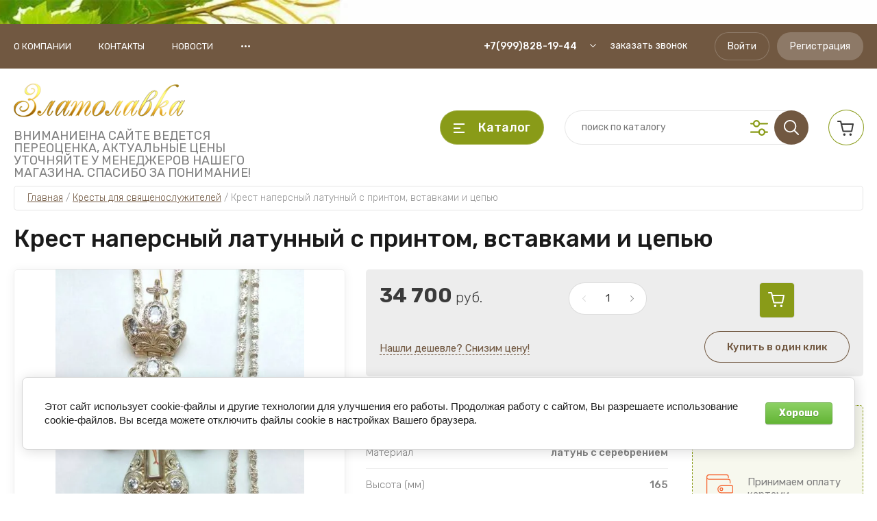

--- FILE ---
content_type: text/html; charset=utf-8
request_url: https://zlatolavka.ru/magazin/product/krest-latunnyy-s-printom-vstavkami-i-tsepyu
body_size: 38438
content:
<!doctype html>
<html lang="ru">
	
<head>
<meta charset="utf-8">
<meta name="robots" content="all"/>
<title>Крест наперсный латунный с принтом, вставками и цепью</title>
<!-- assets.top -->
<meta property="og:title" content="Крест наперсный латунный с принтом, вставками и цепью">
<meta name="twitter:title" content="Крест наперсный латунный с принтом, вставками и цепью">
<meta property="og:description" content="Крест наперсный латунный с принтом, вставками и цепью">
<meta name="twitter:description" content="Крест наперсный латунный с принтом, вставками и цепью">
<meta property="og:image" content="https://zlatolavka.ru/thumb/2/AD5RAcWMzzl8yfRT1SOktQ/350r350/d/img_20170410_140308.jpg">
<meta name="twitter:image" content="https://zlatolavka.ru/thumb/2/AD5RAcWMzzl8yfRT1SOktQ/350r350/d/img_20170410_140308.jpg">
<meta property="og:image:type" content="image/jpeg">
<meta property="og:image:width" content="350">
<meta property="og:image:height" content="350">
<meta property="og:type" content="website">
<meta property="og:url" content="https://zlatolavka.ru/magazin/product/krest-latunnyy-s-printom-vstavkami-i-tsepyu">
<meta property="og:site_name" content="zlatolavka">
<meta property="vk:app_id" content="https://vk.com/zlatolavka">
<meta name="twitter:card" content="summary">
<!-- /assets.top -->

<meta name="description" content="Крест наперсный латунный с принтом, вставками и цепью">
<meta name="keywords" content="Крест наперсный латунный с принтом, вставками и цепью">
<meta name="SKYPE_TOOLBAR" content="SKYPE_TOOLBAR_PARSER_COMPATIBLE">
<meta name="viewport" content="width=device-width, initial-scale=1.0, maximum-scale=1.0, user-scalable=no">
<meta name="format-detection" content="telephone=no">
<meta http-equiv="x-rim-auto-match" content="none">
<!-- JQuery -->
<script src="/g/libs/jquery/1.10.2/jquery.min.js" charset="utf-8"></script>
<!-- JQuery -->

<!-- Common js -->
	<link rel="stylesheet" href="/g/css/styles_articles_tpl.css">
<meta name="yandex-verification" content="c0297bffe1fcb2c8" />
<meta name="yandex-verification" content="c0297bffe1fcb2c8" />
<meta name="google-site-verification" content="TVDXpvXiZ_oXFlE1pwDID6SfayfqM5VxnYNjIxZ9who" />

            <!-- 46b9544ffa2e5e73c3c971fe2ede35a5 -->
            <script src='/shared/s3/js/lang/ru.js'></script>
            <script src='/shared/s3/js/common.min.js'></script>
        <link rel='stylesheet' type='text/css' href='/shared/s3/css/calendar.css' /><link rel="stylesheet" href="/g/libs/lightgallery-proxy-to-hs/lightgallery.proxy.to.hs.min.css" media="all" async>
<script src="/g/libs/lightgallery-proxy-to-hs/lightgallery.proxy.to.hs.stub.min.js"></script>
<script src="/g/libs/lightgallery-proxy-to-hs/lightgallery.proxy.to.hs.js" async></script>

<!--s3_require-->
<link rel="stylesheet" href="/g/basestyle/1.0.1/user/user.css" type="text/css"/>
<link rel="stylesheet" href="/g/basestyle/1.0.1/cookie.message/cookie.message.css" type="text/css"/>
<link rel="stylesheet" href="/g/basestyle/1.0.1/user/user.green.css" type="text/css"/>
<script type="text/javascript" src="/g/basestyle/1.0.1/user/user.js" async></script>
<link rel="stylesheet" href="/g/basestyle/1.0.1/cookie.message/cookie.message.green.css" type="text/css"/>
<script type="text/javascript" src="/g/basestyle/1.0.1/cookie.message/cookie.message.js" async></script>
<!--/s3_require-->
<!-- Common js -->

<!-- Shop init -->
			
		
		
		
			<link rel="stylesheet" type="text/css" href="/g/shop2v2/default/css/theme.less.css">		
			<script type="text/javascript" src="/g/printme.js"></script>
		<script type="text/javascript" src="/g/shop2v2/default/js/tpl.js"></script>
		<script type="text/javascript" src="/g/shop2v2/default/js/baron.min.js"></script>
		
			<script type="text/javascript" src="/g/shop2v2/default/js/shop2.2.js"></script>
		
	<script type="text/javascript">shop2.init({"productRefs": {"1492539809":{"artikul":{"2.10.0156\u043b-2\/73\u043b":["1760842209"]},"material_478":{"1085266621":["1760842209"]},"vysota":{"165":["1760842209"]},"ves":{"262":["1760842209"]},"shirina":{"75":["1760842209"]},"kamni_tip_1":{"1081408021":["1760842209"]}},"198448505":{"material_478":{"1081494021":["289727305"]},"vysota":{"140 \u043c\u043c":["289727305"]}},"1311260809":{"material_478":{"1081494021":["1541542009"]},"vysota":{"160":["1541542009"]}},"1591594209":{"material_478":{"1085266821":["1874417209"]},"vysota":{"110\u043c\u043c":["1874417209"]}},"1622839609":{"material_478":{"1085266821":["1908581809"]}},"1752918701":{"material_478":{"1085266821":["2287592101"]},"vysota":{"100":["2287592101"]}},"2546717809":{"material_478":{"1085266821":["2946110209"]},"vysota":{"160\u043c\u043c":["2946110209"]}}},"apiHash": {"getPromoProducts":"cd63863ac0152e46d46b30964f52a9c3","getSearchMatches":"8a44105920e56cb36189390513fb8d48","getFolderCustomFields":"f6edd7f004a382d1d2d8a434683fe540","getProductListItem":"d84c4a9267abb19931928615b3082c0b","cartAddItem":"1643624e71776d2edcb593915eccdd72","cartRemoveItem":"1db3e3b7c44c636273e1f00255fc338f","cartUpdate":"6c390c38cf9728fc0d9ac7f6eb9bfe5b","cartRemoveCoupon":"b39b6bad485bf518bac700abbcc4b377","cartAddCoupon":"1944fca52cbf69a397da93270edbf67d","deliveryCalc":"cc16e1829e2fdf5393e0890f0f60f019","printOrder":"f0032c701f720354a0b554b666513d67","cancelOrder":"3ca2be94bcca8c8cdcb9162215a7a0a1","cancelOrderNotify":"e7d7ca3c7a5c1874f9172861283b6ef7","repeatOrder":"e6c6a59be65b972a91d18881444d2d82","paymentMethods":"aa55341d2b1610866674a41ce4dc6277","compare":"3ee6fba2ce9819e5bd98d873422a2033"},"hash": null,"verId": 932468,"mode": "product","step": "","uri": "/magazin","IMAGES_DIR": "/d/","my": {"show_sections":false,"buy_alias":"\u0412 \u043a\u043e\u0440\u0437\u0438\u043d\u0443","buy_mod":true,"buy_kind":true,"gr_auth_placeholder":true,"gr_show_collcetions_amount":true,"gr_kinds_slider":true,"gr_cart_titles":true,"gr_filter_remodal":false,"gr_has_filter_wrap":true,"gr_filter_range_slider":true,"gr_search_range_slider":true,"gr_no_hide_filter_btn":true,"gr_filter_no_remodal_btn":true,"gr_search_form_title":"\u0420\u0430\u0441\u0448\u0438\u0440\u0435\u043d\u043d\u044b\u0439 \u043f\u043e\u0438\u0441\u043a","gr_filter_btn_text":"\u0424\u0438\u043b\u044c\u0442\u0440 \u043f\u043e\u0434\u0431\u043e\u0440\u0430","gr_view_class":" view_opened view-1","gr_default_sorting_text":"\u0421\u0431\u0440\u043e\u0441\u0438\u0442\u044c","gr_filter_max_count":5,"gr_show_more_btn_class":" filter_more_btn","gr_show_color_btn":true,"gr_only_filter_result":true,"gr_show_options_text":"\u0412\u0441\u0435 \u043f\u0430\u0440\u0430\u043c\u0435\u0442\u0440\u044b","gr_compare_class":" gr-button-2","gr_to_compare_text":"\u0421\u0440\u0430\u0432\u043d\u0438\u0442\u044c","gr_add_to_compare_text":"\u0421\u0440\u0430\u0432\u043d\u0438\u0442\u044c","gr_pagelist_only_icons":true,"gr_card_slider_class":" vertical","gr_pluso_title":"\u041f\u043e\u0434\u0435\u043b\u0438\u0442\u044c\u0441\u044f","gr_hide_collections_vendor":true,"gr_coupon_placeholder":"\u041a\u0443\u043f\u043e\u043d","gr_cart_auth_remodal":true,"gr_cart_calculate_left":true,"gr_cart_reg_placeholder":true,"gr_cart_show_options_text":"\u0412\u0441\u0435 \u043f\u0430\u0440\u0430\u043c\u0435\u0442\u0440\u044b","gr_cart_preview_order":"\u041e\u0444\u043e\u0440\u043c\u0438\u0442\u044c","on_shop2_btn":true,"gr_cart_preview_version":"2.2.110_2","gr_product_page_version":"global:shop2.2.110_5-product.tpl","gr_product_template_name":"shop2.2.110_5-product-list-thumbs.tpl","gr_cart_page_version":"global:shop2.2.110-shop-bath-accessories-cart.tpl","collection_mod_height":"600","collection_mod_width":"600","gr_selected_theme":"6"},"shop2_cart_order_payments": 1,"cf_margin_price_enabled": 0,"maps_yandex_key":"","maps_google_key":""});</script>			<link rel="stylesheet" href="/g/shop2v2/default/css/yandexpay/buy-one-click-yapay.scss.css">
		
											<script>
			const initYaPay = function() {
				shop2YaPay.init({
					merchantId: "0b72a7f6-dfc0-4ce6-9ee3-87c8ec8429b2",
					pluginUrl: "//pay.yandex.ru/sdk/v1/pay.js",
					buttonSelector: ".ya-pay-button-default",
					widgetSelector: ".ya-pay-widget",
					totalAmount: "34700",
					apiUrl: "/-/x-api/v1/public/?method=order/payYandexPay&param[order_id]=0",
					buttonTheme: "Black", // тема кнопки: Black, White, WhiteOutlined
					widgetTheme: "Ultimate", // вариант виджета: Ultimate, Simple, BnplPreview, Info
					widgetVariant: "Light", // тема виджета: Light, Dark
					borderRadius: 8, // закругление
					padding: "Default", // padding: Default, None
					hideWidgetHeader: false, // спрятать шапку
					widgetSize: "Medium", // размер виджета: Small, Medium
					availablePaymentMethods: ["CARD", "SPLIT"], // варианты оплаты
					withOutline: false, // обводка
					widgetBackgroundType: "Default", // фон виджета: Default, Saturated, Transparent
				});
			}
			
			const scriptUrl = "/g/shop2v2/default/js/shop2-ya-pay.js?v=" + new Date().getTime();

		    const script = document.createElement('script');
		    script.src = scriptUrl;
		    script.onload = initYaPay;
		    script.async = true;
		    document.head.appendChild(script);
		</script>
			
<style type="text/css">.product-item-thumb {width: 450px;}.product-item-thumb .product-image, .product-item-simple .product-image {height: 450px;width: 450px;}.product-item-thumb .product-amount .amount-title {width: 354px;}.product-item-thumb .product-price {width: 400px;}.shop2-product .product-side-l {width: 450px;}.shop2-product .product-image {height: 450px;width: 450px;}.shop2-product .product-thumbnails li {width: 140px;height: 140px;}</style>
<!-- Shop init -->

<link rel="manifest" href="/manifest.json">
<link rel="stylesheet" href="/t/v294/images/css/pwa_styles.css">

		<script> 
			if ('serviceWorker' in navigator) {
			  window.addEventListener('load', function() {
			    navigator.serviceWorker.register('https://zlatolavka.ru/firebase-messaging-sw.js').then(function(registration) {
			    // Успешная регистрация
			    //registration.showNotification('title5555');
			    console.log('ServiceWorker registration successful');
			    }, 
			    function(err) {
			      // При регистрации произошла ошибка
			      console.log('ServiceWorker registration failed: ', err);
			    });
			  });
			}
		</script>


	<script>
	let url = window.location.pathname;
	if (url == "/offline"){
	  if (navigator.onLine == true){
	  	window.location.assign("/?_theme_id=1133508")
	  }
	}
	</script>


<script src="https://www.gstatic.com/firebasejs/8.3.1/firebase-app.js"></script>
<script src="https://www.gstatic.com/firebasejs/8.3.1/firebase-messaging.js"></script>

<!-- Custom styles -->
<link rel="stylesheet" href="/g/libs/jqueryui/datepicker-and-slider/css/jquery-ui.css">
<link rel="stylesheet" href="/g/libs/lightgallery/v1.2.19/lightgallery.css">
<link rel="stylesheet" href="/g/libs/remodal/css/remodal.css">
<link rel="stylesheet" href="/g/libs/remodal/css/remodal-default-theme.css">
<link rel="stylesheet" href="/g/libs/waslide/css/waslide.css">
<!-- Custom styles -->

<!-- Custom js -->
<script src="/g/libs/jquery-responsive-tabs/1.6.3/jquery.responsiveTabs.min.js" charset="utf-8"></script>
<script src="/g/libs/jquery-match-height/0.7.2/jquery.matchHeight.min.js" charset="utf-8"></script>
<script src="/g/libs/jqueryui/datepicker-and-slider/js/jquery-ui.min.js" charset="utf-8"></script>
<script src="/g/libs/jqueryui/touch_punch/jquery.ui.touch_punch.min.js" charset="utf-8"></script>

<script src="/g/libs/flexmenu/1.4.2/flexmenu.min.js" charset="utf-8"></script>
<script src="/g/libs/lightgallery/v1.2.19/lightgallery.js" charset="utf-8"></script>
<script src="/g/libs/jquery-slick/1.9.0/slick.min.js" charset="utf-8"></script>
<script src="/g/libs/remodal/js/remodal.js" charset="utf-8"></script>

<script src="/g/libs/waslide/js/animit.js"></script>
<script src="/g/libs/waslide/js/waslide.js"></script>
<!-- Custom js -->

<!-- Site js -->
<script src="/g/s3/misc/form/shop-form/shop-form-minimal.js" charset="utf-8"></script>
<script src="/g/templates/shop2/2.110.2/garden-accessories/js/plugins.js" charset="utf-8"></script>

	<script src="/g/templates/shop2/2.110.2/shop-bath-accessories/js/shop_main.js" charset="utf-8"></script>

<!-- Site js -->

		    <link rel="stylesheet" href="/g/templates/shop2/2.110.2/shop-bath-accessories/themes/theme0/theme.scss.css">
	



<link rel="stylesheet" href="/g/templates/shop2/2.110.2/shop-bath-accessories/css/global_styles.css"> 


<link rel="stylesheet" href="/t/v294/images/css/site_addons.css">
<link rel="stylesheet" href="/t/v294/images/css/addon_style.scss.css">

</head><link rel="stylesheet" href="/t/v294/images/css/seo_lp_styles.scss.css">

<body class="site">
	
		
		
	<div class="site__bg" style="background-image: url(/thumb/2/lIQ8pArpi_SHyM86hs6vow/r/d/404856_1960.jpg);">&nbsp;</div>	<div class="site__wrapper">

	    			<div class="remodal" data-remodal-id="call-form" role="dialog" data-remodal-options="hashTracking: false">
				<button data-remodal-action="close" class="gr-icon-btn remodal-close-btn"><span>Закрыть</span></button>
				
                        	
	    
        
    <div class="tpl-anketa" data-api-url="/-/x-api/v1/public/?method=form/postform&param[form_id]=32223904" data-api-type="form">
    		    			    	<div class="tpl-anketa__left">
		        	<div class="tpl-anketa__title">Заказать звонок</div>
		        			        </div>
	                        <div class="tpl-anketa__right">
	        	            <form method="post" action="/" data-s3-anketa-id="32223904">
	                <input type="hidden" name="param[placeholdered_fields]" value="1" />
	                <input type="hidden" name="form_id" value="32223904">
	                	                	                <input type="hidden" name="param[hide_title]" value="" />
	                <input type="hidden" name="param[product_name]" value="" />
                	<input type="hidden" name="param[product_link]" value="https://" />
                	<input type="hidden" name="param[policy_checkbox]" value="" />
                	<input type="hidden" name="param[has_span_button]" value="" />
	                <input type="hidden" name="tpl" value="global:shop2.form.minimal.tpl">
	                		                		                    		                        <div class="tpl-field type-checkbox">
		                            		                            
		                            		                            <div class="field-value">
		                                		                                		                                    <ul>
		                                        		                                            <li>
	                                            		
	                                            		<label>
	                                            			<input 
	                                            				 
			                                            		type="checkbox" 
			                                            		value="Да" 
			                                            		name="d[0]" 
		                                            		/>
	                                            			<span>Я согласен(на) на обработку моих персональных данных</span>
	                                            		</label>
		                                        	</li>
		                                        		                                    </ul>
		                                		                                
		                                		                            </div>
		                        </div>
		                    		                		                    		                        <div class="tpl-field type-text">
		                            		                            
		                            		                            <div class="field-value">
		                                		                                		                                    <input type="text" 
		                                    	 
			                                    size="30" 
			                                    maxlength="100" 
			                                    value="" 
			                                    name="d[1]" 
			                                    placeholder="Ваше имя" 
		                                    />
		                                		                                
		                                		                            </div>
		                        </div>
		                    		                		                    		                        <div class="tpl-field type-text field-required">
		                            		                            
		                            		                            <div class="field-value">
		                                		                                		                                    <input type="text" 
		                                    	 required  
			                                    size="30" 
			                                    maxlength="100" 
			                                    value="" 
			                                    name="d[2]" 
			                                    placeholder="Телефон *" 
		                                    />
		                                		                                
		                                		                            </div>
		                        </div>
		                    		                		                    		                        <div class="tpl-field type-textarea">
		                            		                            
		                            		                            <div class="field-value">
		                                		                                		                                    <textarea 
		                                    	 
			                                    cols="50" 
			                                    rows="7" 
			                                    name="d[3]" 
			                                    placeholder="Комментарий"></textarea>
		                                		                                
		                                		                            </div>
		                        </div>
		                    		                	
	        			        		
	                	
	                <div class="tpl-field tpl-field-button">
	                    <button type="submit" class="tpl-form-button">Отправить</button>
	                </div>
	
	            <re-captcha data-captcha="recaptcha"
     data-name="captcha"
     data-sitekey="6LcNwrMcAAAAAOCVMf8ZlES6oZipbnEgI-K9C8ld"
     data-lang="ru"
     data-rsize="invisible"
     data-type="image"
     data-theme="light"></re-captcha></form>
	            
	        		        	
	                </div>
    </div>
			</div> <!-- .call-form -->
		
	    <div class="burger-block">
	    	<div class="burger-block__inner">
	    		<div class="burger-block__close">&nbsp;</div>
	    		<div class="burger-block__title">Каталог</div>

	    		<div class="burger-block__body">
		    		<div class="burger-cabinet">
		    			<div class="burger-cabinet__links">
		    						    					<a href="/registraciya/login" class="gr-button-5">Войти</a>
								<a href="/registraciya/register" class="gr-button-6">Регистрация</a>
		    						    			</div>
		    		</div>
		    		<div class="burger-folders">
		    			<div class="burger-folders__body"></div>
		    		</div>
		    		<div class="burger-nav">
		    			<div class="burger-nav__body"></div>
		    		</div>
	    		</div>
	    	</div>
	    </div> <!-- .burger-block -->

		<header role="banner" class="site-header">
			<div class="site-header__inner">
				<div class="site-header__top block_padding">
					<div class="site-header__top-inner block_width">
						<div class="site-burger-btn hover_effect">&nbsp;</div>
						<div class="site-nav">
														    <ul class="site-nav__list top-menu__js top-menu menu-default">
							        							
							            							
							            							                <li class=""><a href="/o-kompanii">О компании</a>
							            							            							
							        							
							            							                							                        </li>
							                    							                							            							
							            							                <li class=""><a href="/kontakty">Контакты</a>
							            							            							
							        							
							            							                							                        </li>
							                    							                							            							
							            							                <li class=""><a href="/news">Новости</a>
							            							            							
							        							
							            							                							                        </li>
							                    							                							            							
							            							                <li class=""><a href="/restavraciya-cerkovnoj-utvari">Реставрация церковной утвари</a>
							            							            							
							        							
							            							                							                        </li>
							                    							                							            							
							            							                <li class=""><a href="/sitemap">Карта сайта</a>
							            							            							
							        							
							            							                							                        </li>
							                    							                							            							
							            							                <li class=""><a href="/napishite-nam">Напишите нам</a>
							            							            							
							        							
							            							                							                        </li>
							                    							                							            							
							            							                <li class=""><a href="/magazin/compare">Сравнение</a>
							            							            							
							        							
							            							                							                        </li>
							                    							                							            							
							            							                <li class=""><a href="/akciya">Акция</a>
							            							            							
							        							
							            							                							                        </li>
							                    							                							            							
							            							                <li class=""><a href="/registraciya">Регистрация</a>
							            							            							
							        							
							            							                							                        </li>
							                    							                							            							
							            							                <li class=""><a href="/stat-partnerom">Стать партнером</a>
							            							            							
							        							
							            							                							                        </li>
							                    							                							            							
							            							                <li class=""><a href="/rozhdestvenskaya-akciyado-15-01-2025g" target="_blank">Рождественская акциядо 15.01.2025г</a>
							            							            							
							        							        </li>
							    </ul>
							    													</div>
						<div class="site-contacts">
							<div class="site-contacts__phones">
																	<div class="header-phones">
										<div class="header-phones__btn header-phones__js">&nbsp;</div>
										<div class="header-phones__first">
																																				<div>
														<a href="tel:+79998281944">+7(999)828-19-44</a>
													</div>
																																																																			</div>
										<div class="header-phones__popup">
																							<div class="header-phones__popup-body">
																											<div>
															<a href="tel:+79998281944">+7(999)828-19-44</a>
														</div>
																											<div>
															<a href="tel:+79257959004">+7(925)795-90-04</a>
														</div>
																									</div>
																																		<div class="header-phones__link">
													<a href="#" data-remodal-target="call-form">заказать звонок</a>
												</div>
																																		<div class="header-phones__popup-address">
													г. Москва, Варшавское шоссе 26, строение 10, 1 минута от метро Нагатинская
												</div>
																					</div>
									</div>
															</div>
															<div class="site-contacts__btn">
									<a href="#" data-remodal-target="call-form">заказать звонок</a>
								</div>
														<div class="site-contacts__auth">
											    					<a href="/registraciya/login" class="gr-button-5">Войти</a>
									<a href="/registraciya/register" class="gr-button-6">Регистрация</a>
			    											</div>
						</div>
					</div>
				</div>
				<div class="site-header__bottom block_padding">
					<div class="site-header__bottom-inner block_width">

						<div class="site-info">
															<div class="site-info__logo">
										                                	                                
	                                										<a href="https://zlatolavka.ru">
											<img src="/thumb/2/kEzC4zJHIvK2xh4Z4eM-NQ/250r250/d/zlatolavka2-2111.png" alt="" />
										</a>
										                                								</div>
																						<div class="site-info__text">
																												<div class="site-info__desc">ВНИМАНИЕ!НА САЙТЕ ВЕДЕТСЯ ПЕРЕОЦЕНКА, АКТУАЛЬНЫЕ ЦЕНЫ УТОЧНЯЙТЕ У МЕНЕДЖЕРОВ НАШЕГО МАГАЗИНА. СПАСИБО ЗА ПОНИМАНИЕ!</div>
											
								</div>
													</div>

						<div class="site-modules">
							<div class="site-modules__inner">
								<div class="site-folders">
									<div class="site-folders__btn gr-button-5 site-folders__btn_js hover_effect">
										Каталог
									</div>
									
								</div>

								<div class="search-mobile-btn hover_effect">&nbsp;</div>

								<nav class="search-block">
									<div class="search-block__inner">
									    <form action="/magazin/search" method="get" class="search-block__form">
										    <input name="search_text" type="text" class="search-block__input" value="" placeholder="поиск по каталогу"/>
										    <button class="search-block__btn hover_effect">&nbsp;</button>
										    <div class="search-block__advanced-btn search-block__advanced__js">&nbsp;</div>
									    <re-captcha data-captcha="recaptcha"
     data-name="captcha"
     data-sitekey="6LcNwrMcAAAAAOCVMf8ZlES6oZipbnEgI-K9C8ld"
     data-lang="ru"
     data-rsize="invisible"
     data-type="image"
     data-theme="light"></re-captcha></form>
									    <div class="search-block__popup">
									    		
	
<div class="shop2-block search-form">
	<div class="search-form__inner">
		<div class="search-form__header">Расширенный поиск</div>
		<div class="search-rows">
			<form action="/magazin/search" enctype="multipart/form-data">
				<input type="hidden" name="sort_by" value=""/>
				
									<div class="search-rows__row gr-field-style float_row">
						<div class="row-title field-title">Цена (руб.)<span style="display: inline-block;">:</span></div>
						<div class="row-body">
							<label class="input-from">
								<span class="from_title hide">от</span>
								<input name="s[price][min]" type="text" size="5" class="small" value=""  data-range_min="0" oninput="this.value = this.value.replace (/\D/, '')" />
							</label>
							<label class="input-to">
								<span class="to_title hide">до</span>
								<input name="s[price][max]" type="text" size="5" class="small" value=""  data-range_max="200000" oninput="this.value = this.value.replace (/\D/, '')" />
							</label>
							                                <div class="input_range_slider"></div>
                            						</div>
					</div>
				
									<div class="search-rows__row gr-field-style">
						<label class="row-title field-title" for="shop2-name">Название<span style="display: inline-block;">:</span></label>
						<div class="row-body">
							<input type="text" name="s[name]" size="20" id="shop2-name" value="" />
						</div>
					</div>
				
									<div class="search-rows__row gr-field-style">
						<label class="row-title field-title" for="shop2-article">Артикул<span style="display: inline-block;">:</span></label>
						<div class="row-body">
							<input type="text" name="s[article]" id="shop2-article" value="" />
						</div>
					</div>
				
									<div class="search-rows__row gr-field-style">
						<label class="row-title field-title" for="shop2-text">Текст<span style="display: inline-block;">:</span></label>
						<div class="row-body">
							<input type="text" name="search_text" size="20" id="shop2-text"  value="" />
						</div>
					</div>
				
				
									<div class="search-rows__row gr-field-style">
						<div class="row-title field-title">Выберите категорию<span style="display: inline-block;">:</span></div>
						<div class="row-body">
							<select name="s[folder_id]" id="s[folder_id]">
								<option value="">Все</option>
																																												<option value="969573621" >
											 Церковная утварь
										</option>
																																				<option value="969574421" >
											&raquo; Потиры, Чаши
										</option>
																																				<option value="154436409" >
											&raquo; Литийница, Елейница
										</option>
																																				<option value="975681421" >
											&raquo; Дискосы, звездицы
										</option>
																																				<option value="982541021" >
											&raquo; Ковшики, тарелочки
										</option>
																																				<option value="991302821" >
											&raquo; Лжицы
										</option>
																																				<option value="154097209" >
											&raquo; Стрючицы, кропило
										</option>
																																				<option value="988578621" >
											&raquo; Копие, печати
										</option>
																																				<option value="154491609" >
											&raquo; Чайники для теплоты
										</option>
																																				<option value="154491809" >
											&raquo; Блюда
										</option>
																																				<option value="154436209" >
											&raquo; Рипида
										</option>
																																				<option value="162324609" >
											&raquo; Евангелие и крест
										</option>
																																				<option value="53472041" >
											&raquo; Крест напрестольный
										</option>
																																				<option value="988596021" >
											&raquo; Мощевики и ковчеги
										</option>
																																				<option value="162450809" >
											&raquo; Лампады напрестольные и подвесные
										</option>
																																				<option value="995012021" >
											&raquo; Украшения на митру
										</option>
																																				<option value="138934609" >
											&raquo; Четки
										</option>
																																				<option value="160829409" >
											&raquo; Пуговицы
										</option>
																																				<option value="160473009" >
											&raquo; Гребни с украшениями
										</option>
																																				<option value="160472809" >
											&raquo; Гребни
										</option>
																																				<option value="242787609" >
											&raquo; Венцы
										</option>
																																				<option value="175737904" >
											&raquo; Губка церковная
										</option>
																																				<option value="969575221" >
											 Кресты для священослужителей
										</option>
																																				<option value="153988009" >
											&raquo; Кресты без украшений для священнослужителей
										</option>
																																				<option value="153988209" >
											&raquo; Кресты с украшениями для священнослужителей
										</option>
																																				<option value="162807009" >
											&raquo; Крест-мощевик наперсный для священника
										</option>
																																				<option value="233769009" >
											 Кресты для священнослужителей деревянные
										</option>
																																				<option value="158793506" >
											 Футляр, упаковка
										</option>
																																				<option value="975250821" >
											 Панагии для священослужителей
										</option>
																																				<option value="154540009" >
											 Комплекты: Крест + Панагия
										</option>
																																				<option value="982563221" >
											 Цепи для священнослужителей серебряные и латунные
										</option>
																																				<option value="153251609" >
											 Евхаристические наборы
										</option>
																																				<option value="154491209" >
											 Наборы для архиерейской запивки
										</option>
																																				<option value="275470009" >
											 Наборы для омовения рук
										</option>
																																				<option value="92070809" >
											 Наборы церковные
										</option>
																																				<option value="166245809" >
											 Дарохранительница, дароносица
										</option>
																																				<option value="154436609" >
											 Подсвечники,Трикирий, Дикирий, Семисвечники
										</option>
																																				<option value="154436009" >
											 Кадило, кадильница, ладаница
										</option>
																																				<option value="236522909" >
											 Уголь,ладан,масло
										</option>
																																				<option value="988579021" >
											 Посохи, жезлы
										</option>
																																				<option value="144695906" >
											 Паникадила. Хоросы. Бра. Кронштейн
										</option>
																																				<option value="144696106" >
											&raquo; Паникадила
										</option>
																																				<option value="144696306" >
											&raquo; Церковные бра
										</option>
																																				<option value="151737306" >
											&raquo; Кронштейн для лампады
										</option>
																																				<option value="125857308" >
											 ХРАМОВАЯ МЕБЕЛЬ
										</option>
																																				<option value="697944113" >
											&raquo; Аналой, Проскинитарий
										</option>
																																				<option value="183588509" >
											&raquo; Трон, Подиум, Стасидии
										</option>
																																				<option value="183611109" >
											&raquo; Киоты
										</option>
																																				<option value="700055713" >
											&raquo; Голгофа
										</option>
																																				<option value="969576421" >
											 Иконы
										</option>
																																				<option value="969576621" >
											&raquo; Иконы настольные серебряные
										</option>
																																				<option value="153939609" >
											&raquo; Иконы в серебрении и в золочении
										</option>
																																				<option value="150112209" >
											&raquo; Иконы бронзовые
										</option>
																																				<option value="969576821" >
											&raquo; Иконы настольные на дереве 
										</option>
																																				<option value="969577021" >
											&raquo; Иконы автомобильные
										</option>
																																				<option value="150139609" >
											&raquo; Иконы для венчания
										</option>
																																				<option value="136167900" >
											 Подарок на Пасху
										</option>
																																				<option value="133742809" >
											 Православные ювелирные изделия
										</option>
																																				<option value="150096009" >
											 Православные изделия из дерева
										</option>
																																				<option value="150096209" >
											&raquo; Иконы
										</option>
																																				<option value="150096409" >
											&raquo; Кресты нательные
										</option>
																																				<option value="150097609" >
											&raquo; Образки нательные
										</option>
																																				<option value="150097809" >
											&raquo; Четки
										</option>
																																				<option value="153422809" >
											 Подарок священнику
										</option>
																																				<option value="169356009" >
											&raquo; Медали
										</option>
																																				<option value="169356209" >
											&raquo; Флэшки серебряные
										</option>
																																				<option value="169356409" >
											&raquo; Посуда серебряная и латунная
										</option>
																																				<option value="149507300" >
											 Пасха
										</option>
																																				<option value="99228105" >
											 Облачение,пошивочная продукция
										</option>
																																				<option value="99293905" >
											&raquo; Сумки для облачений и треб
										</option>
																																				<option value="99314705" >
											&raquo; Головные уборы для духовенства и монашествующих
										</option>
																																				<option value="276172108" >
											&raquo; Закладки для Евангелия
										</option>
																																				<option value="53516713" >
											 Тестовая категория
										</option>
																								</select>
						</div>
					</div>

					<div id="shop2_search_custom_fields"></div>
								
									<div id="shop2_search_global_fields">
						
																																	</div>
								
				
														    <div class="search-rows__row gr-field-style">
					        <div class="row-title field-title">Рождественская акция<span style="display: inline-block;">:</span></div>
					        <div class="row-body">
					            					            <select name="s[flags][768109]">
						            <option value="">Все</option>
						            <option value="1">да</option>
						            <option value="0">нет</option>
						        </select>
					        </div>
					    </div>
			    															    <div class="search-rows__row gr-field-style">
					        <div class="row-title field-title">Новинка<span style="display: inline-block;">:</span></div>
					        <div class="row-body">
					            					            <select name="s[flags][2]">
						            <option value="">Все</option>
						            <option value="1">да</option>
						            <option value="0">нет</option>
						        </select>
					        </div>
					    </div>
			    															    <div class="search-rows__row gr-field-style">
					        <div class="row-title field-title">Спецпредложение<span style="display: inline-block;">:</span></div>
					        <div class="row-body">
					            					            <select name="s[flags][1]">
						            <option value="">Все</option>
						            <option value="1">да</option>
						            <option value="0">нет</option>
						        </select>
					        </div>
					    </div>
			    									
				

									<div class="search-rows__row gr-field-style">
						<div class="row-title field-title">Результатов на странице<span style="display: inline-block;">:</span></div>
						<div class="row-body">
							<select name="s[products_per_page]">
																																		<option value="5">5</option>
																										<option value="20">20</option>
																										<option value="35">35</option>
																										<option value="50">50</option>
																										<option value="65">65</option>
																										<option value="80">80</option>
																										<option value="95">95</option>
															</select>
						</div>
					</div>
				
				<div class="search-rows__btn">
					<button type="submit" class="search-btn gr-button-1"><span>Поиск</span></button>
				</div>
			</form >
		</div>
	</div>
</div><!-- Search Form -->									    </div>
								    </div>
								</nav>

										<div id="shop2-cart-preview">
									<a href="#" class="panel-cart">
				<span class="panel-cart__amount">0</span>
			</a>
			
			<div class="cart-preview-container hide">
				<div class="cart-preview-container__title">Корзина</div>
			    <div class="cart-preview-container__items">
			        			    </div>
			    <div class="cart-preview-container__sum">
			        <div class="cart-preview-container__sum-title">Сумма:</div>
			        <div class="cart-preview-container__sum-body">0 <span><span>руб.</span></span></div>
			    </div>
			    <div class="cart-preview-container__btns">
			        <a href="/magazin/cart" class="cart-preview-container__order gr-button-1">
			            Оформить
			        </a>
			        <a href="#" class="cart-preview-container__clear gr-button-2">
			            Очистить
			        </a>
			    </div>
			</div>
		</div>
	
	
							</div>
						</div>
					</div>
				</div>
			</div>
			<div class="site-folders__popup">

										<ul class="popup-folders menu-default">
			                                			                                    			                                    			                                    			                                    			                                			                                    			                                        			                                        			                                            <li class=" sublevel has"><a href="/magazin/folder/tserkovnaya-utvar">Церковная утварь</a>
			                                        			                                    			                                    			                                    			                                    			                                			                                    			                                        			                                            			                                                <ul>
			                                                    <li class="parentItem"><a href="/magazin/folder/tserkovnaya-utvar">Церковная утварь</a></li>
			                                                			                                        			                                        			                                            <li class=""><a href="/magazin/folder/potiry-chashi-daronositsa">Потиры, Чаши</a>
			                                        			                                    			                                    			                                    			                                    			                                			                                    			                                        			                                            			                                                </li>
			                                                			                                            			                                        			                                        			                                            <li class=""><a href="/magazin/folder/litiynitsa-yeleynitsa">Литийница, Елейница</a>
			                                        			                                    			                                    			                                    			                                    			                                			                                    			                                        			                                            			                                                </li>
			                                                			                                            			                                        			                                        			                                            <li class=""><a href="/magazin/folder/diskosy-zvezditsy">Дискосы, звездицы</a>
			                                        			                                    			                                    			                                    			                                    			                                			                                    			                                        			                                            			                                                </li>
			                                                			                                            			                                        			                                        			                                            <li class=""><a href="/magazin/folder/kovshiki-tarelochki">Ковшики, тарелочки</a>
			                                        			                                    			                                    			                                    			                                    			                                			                                    			                                        			                                            			                                                </li>
			                                                			                                            			                                        			                                        			                                            <li class=""><a href="/magazin/folder/lzhitsy">Лжицы</a>
			                                        			                                    			                                    			                                    			                                    			                                			                                    			                                        			                                            			                                                </li>
			                                                			                                            			                                        			                                        			                                            <li class=""><a href="/magazin/folder/stryuchitsy-krapilo">Стрючицы, кропило</a>
			                                        			                                    			                                    			                                    			                                    			                                			                                    			                                        			                                            			                                                </li>
			                                                			                                            			                                        			                                        			                                            <li class=""><a href="/magazin/folder/kopiye-pechati">Копие, печати</a>
			                                        			                                    			                                    			                                    			                                    			                                			                                    			                                        			                                            			                                                </li>
			                                                			                                            			                                        			                                        			                                            <li class=""><a href="/magazin/folder/chayniki-dlya-teploty">Чайники для теплоты</a>
			                                        			                                    			                                    			                                    			                                    			                                			                                    			                                        			                                            			                                                </li>
			                                                			                                            			                                        			                                        			                                            <li class=""><a href="/magazin/folder/bluda">Блюда</a>
			                                        			                                    			                                    			                                    			                                    			                                			                                    			                                        			                                            			                                                </li>
			                                                			                                            			                                        			                                        			                                            <li class=""><a href="/magazin/folder/ripida">Рипида</a>
			                                        			                                    			                                    			                                    			                                    			                                			                                    			                                        			                                            			                                                </li>
			                                                			                                            			                                        			                                        			                                            <li class=""><a href="/magazin/folder/yevangeliye-i-krest">Евангелие и крест</a>
			                                        			                                    			                                    			                                    			                                    			                                			                                    			                                        			                                            			                                                </li>
			                                                			                                            			                                        			                                        			                                            <li class=""><a href="/magazin/folder/krest-naprestolnyy">Крест напрестольный</a>
			                                        			                                    			                                    			                                    			                                    			                                			                                    			                                        			                                            			                                                </li>
			                                                			                                            			                                        			                                        			                                            <li class=""><a href="/magazin/folder/moshcheviki-i-kovchegi">Мощевики и ковчеги</a>
			                                        			                                    			                                    			                                    			                                    			                                			                                    			                                        			                                            			                                                </li>
			                                                			                                            			                                        			                                        			                                            <li class=""><a href="/magazin/folder/lampady-naprestolnyye-i-podvesnyye">Лампады напрестольные и подвесные</a>
			                                        			                                    			                                    			                                    			                                    			                                			                                    			                                        			                                            			                                                </li>
			                                                			                                            			                                        			                                        			                                            <li class=""><a href="/magazin/folder/ukrasheniya-na-mitru">Украшения на митру</a>
			                                        			                                    			                                    			                                    			                                    			                                			                                    			                                        			                                            			                                                </li>
			                                                			                                            			                                        			                                        			                                            <li class=""><a href="/magazin/folder/chetki">Четки</a>
			                                        			                                    			                                    			                                    			                                    			                                			                                    			                                        			                                            			                                                </li>
			                                                			                                            			                                        			                                        			                                            <li class=""><a href="/magazin/folder/pugovitsy">Пуговицы</a>
			                                        			                                    			                                    			                                    			                                    			                                			                                    			                                        			                                            			                                                </li>
			                                                			                                            			                                        			                                        			                                            <li class=""><a href="/magazin/folder/grebni-s-ukrasheniyami">Гребни с украшениями</a>
			                                        			                                    			                                    			                                    			                                    			                                			                                    			                                        			                                            			                                                </li>
			                                                			                                            			                                        			                                        			                                            <li class=""><a href="/magazin/folder/grebni-1">Гребни</a>
			                                        			                                    			                                    			                                    			                                    			                                			                                    			                                        			                                            			                                                </li>
			                                                			                                            			                                        			                                        			                                            <li class=""><a href="/magazin/folder/ventsy">Венцы</a>
			                                        			                                    			                                    			                                    			                                    			                                			                                    			                                        			                                            			                                                </li>
			                                                			                                            			                                        			                                        			                                            <li class=""><a href="/magazin/folder/gubka-cerkovnaya">Губка церковная</a>
			                                        			                                    			                                    			                                    			                                    			                                			                                    			                                        			                                            			                                                </li>
			                                                			                                                     </ul></li>
			                                                			                                            			                                        			                                        			                                            <li class=" sublevel has"><a href="/magazin/folder/kresty-dlya-svyashchenosluzhiteley">Кресты для священослужителей</a>
			                                        			                                    			                                    			                                    			                                    			                                			                                    			                                        			                                            			                                                <ul>
			                                                    <li class="parentItem"><a href="/magazin/folder/kresty-dlya-svyashchenosluzhiteley">Кресты для священослужителей</a></li>
			                                                			                                        			                                        			                                            <li class=""><a href="/magazin/folder/kresty-bez-ukrasheniy-dlya-svyashchennosluzhiteley">Кресты без украшений для священнослужителей</a>
			                                        			                                    			                                    			                                    			                                    			                                			                                    			                                        			                                            			                                                </li>
			                                                			                                            			                                        			                                        			                                            <li class=""><a href="/magazin/folder/kresty-s-ukrasheniyami-dlya-svyashchennosluzhiteley">Кресты с украшениями для священнослужителей</a>
			                                        			                                    			                                    			                                    			                                    			                                			                                    			                                        			                                            			                                                </li>
			                                                			                                            			                                        			                                        			                                            <li class=""><a href="/magazin/folder/krest-moshchevik-napersnyy-dlya-svyashchennika">Крест-мощевик наперсный для священника</a>
			                                        			                                    			                                    			                                    			                                    			                                			                                    			                                        			                                            			                                                </li>
			                                                			                                                     </ul></li>
			                                                			                                            			                                        			                                        			                                            <li class=""><a href="/magazin/folder/kresty-dlya-svyashchennosluzhiteley-derevyannyye">Кресты для священнослужителей деревянные</a>
			                                        			                                    			                                    			                                    			                                    			                                			                                    			                                        			                                            			                                                </li>
			                                                			                                            			                                        			                                        			                                            <li class=""><a href="/magazin/folder/futlyar-upakovka">Футляр, упаковка</a>
			                                        			                                    			                                    			                                    			                                    			                                			                                    			                                        			                                            			                                                </li>
			                                                			                                            			                                        			                                        			                                            <li class=""><a href="/magazin/folder/panagii-dlya-svyashchenosluzhiteley">Панагии для священослужителей</a>
			                                        			                                    			                                    			                                    			                                    			                                			                                    			                                        			                                            			                                                </li>
			                                                			                                            			                                        			                                        			                                            <li class=""><a href="/magazin/folder/komplekty-krest-panagiya">Комплекты: Крест + Панагия</a>
			                                        			                                    			                                    			                                    			                                    			                                			                                    			                                        			                                            			                                                </li>
			                                                			                                            			                                        			                                        			                                            <li class=""><a href="/magazin/folder/tsepi-serebryanyye-i-latunnyye">Цепи для священнослужителей серебряные и латунные</a>
			                                        			                                    			                                    			                                    			                                    			                                			                                    			                                        			                                            			                                                </li>
			                                                			                                            			                                        			                                        			                                            <li class=""><a href="/magazin/folder/yevkharisticheskiye-nabory">Евхаристические наборы</a>
			                                        			                                    			                                    			                                    			                                    			                                			                                    			                                        			                                            			                                                </li>
			                                                			                                            			                                        			                                        			                                            <li class=""><a href="/magazin/folder/nabory-dlya-arkhiyereyskoy-zapivki">Наборы для архиерейской запивки</a>
			                                        			                                    			                                    			                                    			                                    			                                			                                    			                                        			                                            			                                                </li>
			                                                			                                            			                                        			                                        			                                            <li class=""><a href="/magazin/folder/nabory-dlya-omoveniya-ruk">Наборы для омовения рук</a>
			                                        			                                    			                                    			                                    			                                    			                                			                                    			                                        			                                            			                                                </li>
			                                                			                                            			                                        			                                        			                                            <li class=""><a href="/magazin/folder/nabory-tserkovnyye">Наборы церковные</a>
			                                        			                                    			                                    			                                    			                                    			                                			                                    			                                        			                                            			                                                </li>
			                                                			                                            			                                        			                                        			                                            <li class=""><a href="/magazin/folder/darokhranitelnitsa-daronositsa">Дарохранительница, дароносица</a>
			                                        			                                    			                                    			                                    			                                    			                                			                                    			                                        			                                            			                                                </li>
			                                                			                                            			                                        			                                        			                                            <li class=""><a href="/magazin/folder/podsvechniki">Подсвечники,Трикирий, Дикирий, Семисвечники</a>
			                                        			                                    			                                    			                                    			                                    			                                			                                    			                                        			                                            			                                                </li>
			                                                			                                            			                                        			                                        			                                            <li class=""><a href="/magazin/folder/kadilo-kadilnitsa-ladanitsa">Кадило, кадильница, ладаница</a>
			                                        			                                    			                                    			                                    			                                    			                                			                                    			                                        			                                            			                                                </li>
			                                                			                                            			                                        			                                        			                                            <li class=""><a href="/magazin/folder/ugol-ladan-maslo">Уголь,ладан,масло</a>
			                                        			                                    			                                    			                                    			                                    			                                			                                    			                                        			                                            			                                                </li>
			                                                			                                            			                                        			                                        			                                            <li class=""><a href="/magazin/folder/posokhi-zhezly">Посохи, жезлы</a>
			                                        			                                    			                                    			                                    			                                    			                                			                                    			                                        			                                            			                                                </li>
			                                                			                                            			                                        			                                        			                                            <li class=" sublevel has"><a href="/magazin/folder/panikadila-horosy-bra">Паникадила. Хоросы. Бра. Кронштейн</a>
			                                        			                                    			                                    			                                    			                                    			                                			                                    			                                        			                                            			                                                <ul>
			                                                    <li class="parentItem"><a href="/magazin/folder/panikadila-horosy-bra">Паникадила. Хоросы. Бра. Кронштейн</a></li>
			                                                			                                        			                                        			                                            <li class=""><a href="/magazin/folder/panikadila">Паникадила</a>
			                                        			                                    			                                    			                                    			                                    			                                			                                    			                                        			                                            			                                                </li>
			                                                			                                            			                                        			                                        			                                            <li class=""><a href="/magazin/folder/bra">Церковные бра</a>
			                                        			                                    			                                    			                                    			                                    			                                			                                    			                                        			                                            			                                                </li>
			                                                			                                            			                                        			                                        			                                            <li class=""><a href="/magazin/folder/kronshtejn-dlya-lampady">Кронштейн для лампады</a>
			                                        			                                    			                                    			                                    			                                    			                                			                                    			                                        			                                            			                                                </li>
			                                                			                                                     </ul></li>
			                                                			                                            			                                        			                                        			                                            <li class=" sublevel has"><a href="/magazin/folder/hramovaya-mebel">ХРАМОВАЯ МЕБЕЛЬ</a>
			                                        			                                    			                                    			                                    			                                    			                                			                                    			                                        			                                            			                                                <ul>
			                                                    <li class="parentItem"><a href="/magazin/folder/hramovaya-mebel">ХРАМОВАЯ МЕБЕЛЬ</a></li>
			                                                			                                        			                                        			                                            <li class=""><a href="/magazin/folder/analoj-proskinitarij">Аналой, Проскинитарий</a>
			                                        			                                    			                                    			                                    			                                    			                                			                                    			                                        			                                            			                                                </li>
			                                                			                                            			                                        			                                        			                                            <li class=""><a href="/magazin/folder/tron">Трон, Подиум, Стасидии</a>
			                                        			                                    			                                    			                                    			                                    			                                			                                    			                                        			                                            			                                                </li>
			                                                			                                            			                                        			                                        			                                            <li class=""><a href="/magazin/folder/kioty">Киоты</a>
			                                        			                                    			                                    			                                    			                                    			                                			                                    			                                        			                                            			                                                </li>
			                                                			                                            			                                        			                                        			                                            <li class=""><a href="/magazin/folder/golgofa">Голгофа</a>
			                                        			                                    			                                    			                                    			                                    			                                			                                    			                                        			                                            			                                                </li>
			                                                			                                                     </ul></li>
			                                                			                                            			                                        			                                        			                                            <li class=" sublevel has"><a href="/magazin/folder/ikony">Иконы</a>
			                                        			                                    			                                    			                                    			                                    			                                			                                    			                                        			                                            			                                                <ul>
			                                                    <li class="parentItem"><a href="/magazin/folder/ikony">Иконы</a></li>
			                                                			                                        			                                        			                                            <li class=""><a href="/magazin/folder/ikony-nastolnyye-serebryanyye">Иконы настольные серебряные</a>
			                                        			                                    			                                    			                                    			                                    			                                			                                    			                                        			                                            			                                                </li>
			                                                			                                            			                                        			                                        			                                            <li class=""><a href="/magazin/folder/ikony-v-serebrenii-i-v-zolochenii">Иконы в серебрении и в золочении</a>
			                                        			                                    			                                    			                                    			                                    			                                			                                    			                                        			                                            			                                                </li>
			                                                			                                            			                                        			                                        			                                            <li class=""><a href="/magazin/folder/ikony-bronzovyye">Иконы бронзовые</a>
			                                        			                                    			                                    			                                    			                                    			                                			                                    			                                        			                                            			                                                </li>
			                                                			                                            			                                        			                                        			                                            <li class=""><a href="/magazin/folder/kovriki-i-karmany">Иконы настольные на дереве </a>
			                                        			                                    			                                    			                                    			                                    			                                			                                    			                                        			                                            			                                                </li>
			                                                			                                            			                                        			                                        			                                            <li class=""><a href="/magazin/folder/chistyaschie-sredstva">Иконы автомобильные</a>
			                                        			                                    			                                    			                                    			                                    			                                			                                    			                                        			                                            			                                                </li>
			                                                			                                            			                                        			                                        			                                            <li class=""><a href="/magazin/folder/ikony-dlya-venchaniya">Иконы для венчания</a>
			                                        			                                    			                                    			                                    			                                    			                                			                                    			                                        			                                            			                                                </li>
			                                                			                                                     </ul></li>
			                                                			                                            			                                        			                                        			                                            <li class=""><a href="/magazin/folder/podarok-na-pashu">Подарок на Пасху</a>
			                                        			                                    			                                    			                                    			                                    			                                			                                    			                                        			                                            			                                                </li>
			                                                			                                            			                                        			                                        			                                            <li class=""><a href="/magazin/folder/pravoslavnyye-yuvelirnyye-izdeliya">Православные ювелирные изделия</a>
			                                        			                                    			                                    			                                    			                                    			                                			                                    			                                        			                                            			                                                </li>
			                                                			                                            			                                        			                                        			                                            <li class=" sublevel has"><a href="/magazin/folder/pravoslavnyye-izdeliya-iz-dereva">Православные изделия из дерева</a>
			                                        			                                    			                                    			                                    			                                    			                                			                                    			                                        			                                            			                                                <ul>
			                                                    <li class="parentItem"><a href="/magazin/folder/pravoslavnyye-izdeliya-iz-dereva">Православные изделия из дерева</a></li>
			                                                			                                        			                                        			                                            <li class=""><a href="/magazin/folder/ikony-1">Иконы</a>
			                                        			                                    			                                    			                                    			                                    			                                			                                    			                                        			                                            			                                                </li>
			                                                			                                            			                                        			                                        			                                            <li class=""><a href="/magazin/folder/kresty-natelnyye">Кресты нательные</a>
			                                        			                                    			                                    			                                    			                                    			                                			                                    			                                        			                                            			                                                </li>
			                                                			                                            			                                        			                                        			                                            <li class=""><a href="/magazin/folder/obrazki-natelnyye">Образки нательные</a>
			                                        			                                    			                                    			                                    			                                    			                                			                                    			                                        			                                            			                                                </li>
			                                                			                                            			                                        			                                        			                                            <li class=""><a href="/magazin/folder/chetki-1">Четки</a>
			                                        			                                    			                                    			                                    			                                    			                                			                                    			                                        			                                            			                                                </li>
			                                                			                                                     </ul></li>
			                                                			                                            			                                        			                                        			                                            <li class=" sublevel has"><a href="/magazin/folder/podarok-svyashchenniku">Подарок священнику</a>
			                                        			                                    			                                    			                                    			                                    			                                			                                    			                                        			                                            			                                                <ul>
			                                                    <li class="parentItem"><a href="/magazin/folder/podarok-svyashchenniku">Подарок священнику</a></li>
			                                                			                                        			                                        			                                            <li class=""><a href="/magazin/folder/medali">Медали</a>
			                                        			                                    			                                    			                                    			                                    			                                			                                    			                                        			                                            			                                                </li>
			                                                			                                            			                                        			                                        			                                            <li class=""><a href="/magazin/folder/fleshki-serebryanyye">Флэшки серебряные</a>
			                                        			                                    			                                    			                                    			                                    			                                			                                    			                                        			                                            			                                                </li>
			                                                			                                            			                                        			                                        			                                            <li class=""><a href="/magazin/folder/posuda-serebryanaya-i-latunnaya">Посуда серебряная и латунная</a>
			                                        			                                    			                                    			                                    			                                    			                                			                                    			                                        			                                            			                                                </li>
			                                                			                                                     </ul></li>
			                                                			                                            			                                        			                                        			                                            <li class=""><a href="/magazin/folder/pasha">Пасха</a>
			                                        			                                    			                                    			                                    			                                    			                                			                                    			                                        			                                            			                                                </li>
			                                                			                                            			                                        			                                        			                                            <li class=" sublevel has"><a href="/magazin/folder/oblachenie-poshivochnaya-produkciya">Облачение,пошивочная продукция</a>
			                                        			                                    			                                    			                                    			                                    			                                			                                    			                                        			                                            			                                                <ul>
			                                                    <li class="parentItem"><a href="/magazin/folder/oblachenie-poshivochnaya-produkciya">Облачение,пошивочная продукция</a></li>
			                                                			                                        			                                        			                                            <li class=""><a href="/magazin/folder/sumki-dlya-oblachenij-i-treb">Сумки для облачений и треб</a>
			                                        			                                    			                                    			                                    			                                    			                                			                                    			                                        			                                            			                                                </li>
			                                                			                                            			                                        			                                        			                                            <li class=""><a href="/magazin/folder/golovnye-ubory-dlya-duhovenstva-i-monashestvuyushchih">Головные уборы для духовенства и монашествующих</a>
			                                        			                                    			                                    			                                    			                                    			                                			                                    			                                        			                                            			                                                </li>
			                                                			                                            			                                        			                                        			                                            <li class=""><a href="/magazin/folder/zakladki-dlya-evangeliya">Закладки для Евангелия</a>
			                                        			                                    			                                    			                                    			                                    			                                			                                    			                                        			                                            			                                                </li>
			                                                			                                                     </ul></li>
			                                                			                                            			                                        			                                        			                                            <li class=""><a href="/magazin/folder/testovaya-kategoriya">Тестовая категория</a>
			                                        			                                    			                                    			                                    			                                    			                                			                                			                                </li>
			                            </ul>

										<div class="site-folders__more site-folders__more_js gr-icon-btn">&nbsp;</div>

									</div>
									 <link rel="stylesheet" href="/t/v294/images/css/shop_extra_styles.css">
		</header> <!-- .site-header -->


		<div class="site-container">

			<div class="site-container__inner">
				
								
				
				
				
				<main role="main" class="site-main block_padding">
					<div class="site-main__inner block_width">
						
						
						
<div class="site-path" data-url="/"><a href="/"><span>Главная</span></a> / <a href="/magazin/folder/kresty-dlya-svyashchenosluzhiteley"><span>Кресты для священослужителей</span></a> / <span>Крест наперсный латунный с принтом, вставками и цепью</span></div>						
													<h1>Крест наперсный латунный с принтом, вставками и цепью</h1>
						
<div class="shop2-cookies-disabled shop2-warning hide"></div>


	
		
							
			
							
			
							
			
		
				
		
					
<div class="card-page">
	<div class="card-page__top">
		<div class="card-page__left">
			
			<div class="card-slider vertical">
								
				<div class="card-slider__main">
					<div class="card-slider__items">
						<div class="card-slider__item">
							<div class="card-slider__image" style="background-image: url(/thumb/2/S6qzsc7s553y_Gkf4u4D-g/600r600/d/img_20170410_140308.jpg);">
																	<a href="/d/img_20170410_140308.jpg">
										<img src="/thumb/2/JIx4mGZvjyFbOND9WO7nfA/400r400/d/img_20170410_140308.jpg" alt="Крест наперсный латунный с принтом, вставками и цепью" title="Крест наперсный латунный с принтом, вставками и цепью" />
									</a>
															</div>
						</div>
																					<div class="card-slider__item">
									<div class="card-slider__image" style="background-image: url(/thumb/2/3vCEPfjjz97rUzV1sFd5ow/600r600/d/img_20170410_140319.jpg" alt="2.10.0156л-2/73л);">
										<a href="/d/img_20170410_140319.jpg">
											<img src="/thumb/2/xUWKa1LTM_aWkZavA_7z8w/400r400/d/img_20170410_140319.jpg" alt="2.10.0156л-2/73л" />
										</a>
									</div>
								</div>
															<div class="card-slider__item">
									<div class="card-slider__image" style="background-image: url(/thumb/2/DfMxBf2dJlEP-KiBx8u8aQ/600r600/d/img_20170410_140327.jpg" alt="2.10.0156л-2/73л);">
										<a href="/d/img_20170410_140327.jpg">
											<img src="/thumb/2/EZ1rIvhSrca2lkZ13HiwnA/400r400/d/img_20170410_140327.jpg" alt="2.10.0156л-2/73л" />
										</a>
									</div>
								</div>
																		</div>

						                    <div class="is-available active">
	                        <div class="is-available__text">В наличии</div>
	                    </div>
	                
	                						<div class="card-slider__flags">
		                    <div class="product-flags">
		                        <div class="product-flags__left">
		                            		                            		                        </div>
		                        <div class="product-flags__right">
		                            		                        </div>
		                    </div>
		                </div>
	                 <!-- .card-slider__flags -->
                </div>
				
									<div class="card-slider__thumbs">
						<div class="card-slider__thumbs-slider">
							<div class="card-slider__thumb">
								<div class="card-slider__thumb-img">
																			<a href="javascript:void(0);" style="background-image: url(/thumb/2/xhwE6r1bWv_tXp9Gxe0wKQ/r/d/img_20170410_140308.jpg);">
											<img src="/thumb/2/FujUW4D3KZPRtpPIpn_aLw/120r120/d/img_20170410_140308.jpg" alt="Крест наперсный латунный с принтом, вставками и цепью" title="Крест наперсный латунный с принтом, вставками и цепью" />
										</a>
																	</div>
							</div>
															<div class="card-slider__thumb">
									<div class="card-slider__thumb-img">
										<a href="javascript:void(0);" style="background-image: url(/thumb/2/yqHTXXOfE0aytN9ltVkpOA/r/d/img_20170410_140319.jpg);">
											<img src="/thumb/2/rKPiUJ5gjgJGR8_iP1nL7g/120r120/d/img_20170410_140319.jpg" title="Крест наперсный латунный с принтом, вставками и цепью" alt="Крест наперсный латунный с принтом, вставками и цепью" />
										</a>
									</div>
								</div>
															<div class="card-slider__thumb">
									<div class="card-slider__thumb-img">
										<a href="javascript:void(0);" style="background-image: url(/thumb/2/H1YypZmkVLci80cyd1Hqbw/r/d/img_20170410_140327.jpg);">
											<img src="/thumb/2/LZAKfaxuK3NBLVpL2UTAyw/120r120/d/img_20170410_140327.jpg" title="Крест наперсный латунный с принтом, вставками и цепью" alt="Крест наперсный латунный с принтом, вставками и цепью" />
										</a>
									</div>
								</div>
													</div>
					</div>
							</div> <!-- .card-slider -->
			
		</div>
		<div class="card-page__right">
			<form
				method="post"
				action="/magazin?mode=cart&amp;action=add"
				accept-charset="utf-8"
				class="shop2-product">

				<div class="shop2-product__inner">
					<input type="hidden" name="kind_id" value="1760842209"/>
					<input type="hidden" name="product_id" value="1492539809"/>
					<input type="hidden" name="meta" value='{&quot;artikul&quot;:&quot;2.10.0156\u043b-2\/73\u043b&quot;,&quot;material_478&quot;:1085266621,&quot;vysota&quot;:&quot;165&quot;,&quot;ves&quot;:&quot;262&quot;,&quot;shirina&quot;:&quot;75&quot;,&quot;kamni_tip_1&quot;:1081408021}'/>
					
					<div class="shop2-product__blocks">

						<div class="shop2-product__blocks-top">
							<div class="form-additional">

								<div class="form-additional__left">
																			<div class="product-price">
												
												<div class="price-current">
		<strong>34&nbsp;700</strong>
				руб.			</div>
										</div>
										
				
	<div class="product-amount">
					<div class="amount-title">Количество:</div>
							<div class="shop2-product-amount">
				<button type="button" class="amount-minus">&#8722;</button><input type="text" name="amount" data-kind="1760842209"  data-min="1" data-multiplicity="" maxlength="4" value="1" /><button type="button" class="amount-plus">&#43;</button>
			</div>
						</div>
																	</div>
								
								<div class="form-additional__right">
																			
			<button class="shop-product-btn type-3 buy" type="submit">
			<span>В корзину</span>
		</button>
	
<input type="hidden" value="Крест наперсный латунный с принтом, вставками и цепью" name="product_name" />
<input type="hidden" value="https:///magazin/product/krest-latunnyy-s-printom-vstavkami-i-tsepyu" name="product_link" />																		
									
		                        					                    																			            		<div class="buy-one-click gr-button-4" data-remodal-target="one-click"
							            			data-api-url="/-/x-api/v1/public/?method=form/postform&param[form_id]=32223304&param[tpl]=global:shop2.form.minimal.tpl&param[hide_title]=0&param[placeholdered_fields]=1&param[product_link]=zlatolavka.ru/magazin/product/krest-latunnyy-s-printom-vstavkami-i-tsepyu&param[product_name]=Крест наперсный латунный с принтом, вставками и цепью">
							            			Купить в один клик
							            		</div>
							            							            						            					            	</div>
								
													            	<div class="form-additional__bottom">
					            		<div class="card-add-form" data-remodal-target="card-add-form">
						            		Нашли дешевле? Снизим цену!
						            	</div>
					            	</div>
				            	
							</div>
						</div>
						
						 

						<div class="ya-pay-widget"></div>
						
												
						<div class="shop2-product__blocks-inner">
							<div class="shop2-product__blocks-left">
								<div class="shop2-product__blocks-heading">
																		
								</div>

								
					            
	
					
	
	
					<div class="shop2-product-article"><span>Артикул:</span> 2.10.0156л-2/73л</div>
	
	
					            <div class="shop2-product__options">
					            	

 
	
		
					<div class="shop2-product-options">
			<div class="option-item odd type-select" data-option-type="select"><div class="option-title">Материал</div><div class="option-body">латунь с серебрением</div></div><div class="option-item even" data-option-type="text"><div class="option-title">Высота (мм)</div><div class="option-body">165 </div></div>
		</div>
			
									
			<div class="product-compare">
			<label class="compare_plus gr-button-2">
				<input type="checkbox" value="1760842209"/>
				Сравнить
			</label>
					</div>
		
					            </div>

					            									<div class="pluso-share">
																					<div class="pluso-share__title">Поделиться</div>
																				<div class="pluso-share__body">
											<script src="https://yastatic.net/es5-shims/0.0.2/es5-shims.min.js"></script>
											<script src="https://yastatic.net/share2/share.js"></script>
											<div class="ya-share2" data-services="messenger,vkontakte,odnoklassniki,telegram,viber,whatsapp"></div>
										</div>
									</div> <!-- .pluso-share -->
								
							</div>
															<div class="shop2-product__blocks-right">
									<div class="product-delivery">
																				<a href="#" class="product-delivery__item">
																							<span class="product-delivery__icon">
																	                                		<svg xmlns:xlink="http://www.w3.org/1999/xlink" xmlns="http://www.w3.org/2000/svg" width="41" height="40.969" viewBox="0 0 41 40.969">
  <defs>
    <style>
      .cls-1 {
        fill: #f56936;
        fill-rule: evenodd;
      }
    </style>
  </defs>
  <path id="p_icon_1" class="cls-1" d="M1607.64,677.639h-1.28a0.509,0.509,0,0,1-.1-0.019,4.8,4.8,0,0,1-9.41.019h-12.37a4.8,4.8,0,0,1-9.41,0h-2.02a3.206,3.206,0,0,1-3.2-3.2V657.8a3.207,3.207,0,0,1,3.2-3.2h21.37a10.828,10.828,0,0,1,8.46,4.035l5.53,6.825a10.875,10.875,0,0,1,2.43,6.845v2.135A3.206,3.206,0,0,1,1607.64,677.639Zm-6.09,2.56a3.52,3.52,0,1,0-3.52-3.519A3.524,3.524,0,0,0,1601.55,680.2Zm-21.77,0a3.52,3.52,0,1,0-3.53-3.519A3.524,3.524,0,0,0,1579.78,680.2Zm29.78-7.895a9.623,9.623,0,0,0-2.14-6.04l-5.53-6.825a9.573,9.573,0,0,0-7.47-3.56h-21.37a1.921,1.921,0,0,0-1.92,1.92v16.64a1.921,1.921,0,0,0,1.92,1.92h1.96a4.779,4.779,0,0,1,9.54,0h12.23a4.779,4.779,0,0,1,9.54.007,0.2,0.2,0,0,1,.04-0.007h1.28a1.921,1.921,0,0,0,1.92-1.92V672.3Zm-6.41-6.185h-2.56a3.207,3.207,0,0,1-3.2-3.2v-2.56a0.64,0.64,0,0,1,1.28,0v2.56a1.921,1.921,0,0,0,1.92,1.92h2.56A0.64,0.64,0,0,1,1603.15,666.119Zm-4.1-14.2a0.653,0.653,0,0,1-.38.122,0.641,0.641,0,0,1-.64-0.64v-1.92h-21.14a0.64,0.64,0,0,1,0-1.28h21.78a0.643,0.643,0,0,1,.64.64v1.3l5.32-3.864-5.32-3.863v1.3a0.642,0.642,0,0,1-.64.64h-10.89a0.64,0.64,0,1,1,0-1.279h10.25v-1.921a0.629,0.629,0,0,1,.35-0.57,0.643,0.643,0,0,1,.67.053l7.04,5.12a0.631,0.631,0,0,1,0,1.035Zm-14.47-5h-11.53a0.64,0.64,0,1,1,0-1.279h11.53A0.64,0.64,0,1,1,1584.58,646.919Zm-0.64-2.56h-4.48a0.64,0.64,0,1,1,0-1.279h4.48A0.64,0.64,0,1,1,1583.94,644.359Z" transform="translate(-1569.84 -640.5)" fill="#F56936"></path>
</svg>
				                                													</span>
																						<span class="product-delivery__title">
												Доставка по Москве и МО
											</span>
										</a>
																				<a href="#" class="product-delivery__item">
																							<span class="product-delivery__icon">
																	                                		<svg xmlns:xlink="http://www.w3.org/1999/xlink" xmlns="http://www.w3.org/2000/svg" width="39.25" height="35.375" viewBox="0 0 39.25 35.375">
  <defs>
    <style>
      .cls-1 {
        fill: #f56936;
        fill-rule: evenodd;
      }
    </style>
  </defs>
  <path id="p_icon_2" class="cls-1" d="M1608.79,762.86h-15.18a5.869,5.869,0,0,1-5.83-4.851,5.766,5.766,0,0,1,5.67-6.669h15.33a1.921,1.921,0,0,1,1.92,1.92v7.679A1.92,1.92,0,0,1,1608.79,762.86Zm0.63-9.6a0.636,0.636,0,0,0-.64-0.64h-15.33a4.449,4.449,0,0,0-3.39,1.574,4.51,4.51,0,0,0-1.02,3.618,4.586,4.586,0,0,0,4.57,3.768h15.18a0.635,0.635,0,0,0,.63-0.641V753.26Zm-15.97,6.4a2.561,2.561,0,1,1,2.56-2.56A2.562,2.562,0,0,1,1593.45,759.66Zm0-3.84a1.28,1.28,0,1,0,1.28,1.28A1.277,1.277,0,0,0,1593.45,755.82Zm12.14-10.4a1.921,1.921,0,0,0-1.92-1.92h-28.42a3.809,3.809,0,0,1-2.55-1.007V766.7a3.2,3.2,0,0,0,3.19,3.2h27.78a1.922,1.922,0,0,0,1.92-1.921V765.42h1.28v2.559a3.207,3.207,0,0,1-3.2,3.2h-27.78a4.484,4.484,0,0,1-4.47-4.481V739.66h0.02c0-.126-0.01-0.25,0-0.375a3.942,3.942,0,0,1,3.95-3.465h25.73a3.2,3.2,0,0,1,3.19,3.2v1.921h-1.27v-1.921a1.921,1.921,0,0,0-1.92-1.919h-25.73a2.656,2.656,0,0,0-2.68,2.306,2.543,2.543,0,0,0,.65,1.975,2.58,2.58,0,0,0,1.89.838h28.42a3.207,3.207,0,0,1,3.2,3.2v3.359h-1.28V745.42Z" transform="translate(-1571.44 -735.813)" fill="#F56936"></path>
</svg>
				                                													</span>
																						<span class="product-delivery__title">
												Принимаем оплату картами
											</span>
										</a>
																				<a href="#" class="product-delivery__item">
																							<span class="product-delivery__icon">
																	                                		<svg xmlns:xlink="http://www.w3.org/1999/xlink" xmlns="http://www.w3.org/2000/svg" width="40.88" height="40.938" viewBox="0 0 40.88 40.938">
  <defs>
    <style>
      .cls-1 {
        fill: #f56936;
        fill-rule: evenodd;
      }
    </style>
  </defs>
  <path id="p_icon_3" class="cls-1" d="M1611.24,866.222a0.621,0.621,0,0,1-.45.191,0.674,0.674,0,0,1-.25-0.049L1599.96,862l-8.68,4.345a0.635,0.635,0,0,1-.57,0L1582.03,862l-10.58,4.364a0.639,0.639,0,0,1-.7-0.142,0.63,0.63,0,0,1-.13-0.7l5.74-13.423a0.658,0.658,0,0,1,.3-0.32l1.85-.925,0.57,1.144-1.64.819-5.03,11.77,9.15-3.776,1.18-2.944a0.64,0.64,0,0,1,1.19.474l-1.06,2.65,8.13,4.069,8.12-4.069-1.06-2.65a0.64,0.64,0,0,1,1.19-.474l1.18,2.944,9.16,3.776-5.04-11.77-1.64-.819,0.57-1.144,1.85,0.925a0.658,0.658,0,0,1,.3.32l5.75,13.423A0.651,0.651,0,0,1,1611.24,866.222Zm-19.87-4.406a0.617,0.617,0,0,1-.37.122,0.625,0.625,0,0,1-.38-0.122c-0.58-.426-14.31-10.547-14.31-21.611a14.685,14.685,0,1,1,29.37,0C1605.68,851.269,1591.95,861.39,1591.37,861.816ZM1591,826.781a13.429,13.429,0,0,0-13.41,13.424c0,9.438,11.19,18.58,13.41,20.292,2.21-1.714,13.4-10.861,13.4-20.292A13.426,13.426,0,0,0,1591,826.781Zm-7.67,21.094v-8.31h-1.27a0.635,0.635,0,0,1-.64-0.639v-1.918a0.636,0.636,0,0,1,.27-0.52l8.93-6.392a0.649,0.649,0,0,1,.75,0l8.93,6.392a0.636,0.636,0,0,1,.27.52v1.918a0.635,0.635,0,0,1-.64.639h-1.27v8.31a0.642,0.642,0,0,1-.64.639h-14.05A0.642,0.642,0,0,1,1583.33,847.875Zm1.28-8.949v8.31h12.77v-8.31a0.642,0.642,0,0,1,.64-0.639h1.28v-0.95L1591,831.4l-8.3,5.936v0.95h1.27A0.642,0.642,0,0,1,1584.61,838.926Zm3.83-.639h5.11a0.642,0.642,0,0,1,.64.639v5.114a0.642,0.642,0,0,1-.64.639h-5.11a0.642,0.642,0,0,1-.64-0.639v-5.114A0.642,0.642,0,0,1,1588.44,838.287Zm0.64,5.114h3.83v-3.836h-3.83V843.4Z" transform="translate(-1570.56 -825.5)" fill="#F56936"></path>
</svg>
				                                													</span>
																						<span class="product-delivery__title">
												Более 10 пунктов самовывоза
											</span>
										</a>
																			</div>
								</div>
							 
						</div>
					</div>
		            

				</div>
			<re-captcha data-captcha="recaptcha"
     data-name="captcha"
     data-sitekey="6LcNwrMcAAAAAOCVMf8ZlES6oZipbnEgI-K9C8ld"
     data-lang="ru"
     data-rsize="invisible"
     data-type="image"
     data-theme="light"></re-captcha></form><!-- Product -->
		</div>
	</div>
	<div class="card-page__bottom">

					



	<div id="product-tabs" class="shop-product-data">
									<ul class="shop-product-data__nav">
					<li class="active-tab"><a href="#shop2-tabs-2">Описание</a></li><li ><a href="#shop2-tabs-1">Параметры</a></li><li ><a href="#shop2-tabs-01"><span>Отзывы</span></a></li>
				</ul>
			
						<div class="shop-product-data__desc">

																								<div class="desc-area html_block active-area" id="shop2-tabs-2">
									<p>&nbsp;</p>

<table border="0" cellpadding="0" cellspacing="0" style="width: 670px; height: 31px;">
	<tbody>
		<tr height="29">
			<td colspan="3" height="29" width="438">
			<p>2.10.0156л-2/73л Крест наперсный латунный с принтом, вставками и цепью арт.2.7.0273л</p>

			<p>Наперсный крест изготовлен из латуни и покрыт серебром 999,9 пробы, нанесенной гальваническим методом. Распятие изготовлено по специальной технологии нанесения цветного изображения на латунную основу, оно покрыыто составом, предохраняющим его от механических повреждений и воздействия света. Лицевая часть изделия выполнена в виде литьевого, объемного, растительного орнамента. Поверхность декорирована россыпью крупных и мелких камней-фианитов отменного качества.</p>
			</td>
		</tr>
	</tbody>
</table>
								</div>
																				
																<div class="desc-area params_block " id="shop2-tabs-1">
								<div class="shop2-product-params"><div class="param-item odd" data-param-type="text"><div class="param-title">Артикул</div><div class="param-body">2.10.0156л-2/73л </div></div><div class="param-item even" data-param-type="select"><div class="param-title">Материал</div><div class="param-body">латунь с серебрением</div></div><div class="param-item odd" data-param-type="text"><div class="param-title">Высота (мм)</div><div class="param-body">165 </div></div><div class="param-item even" data-param-type="text"><div class="param-title">Вес (г)</div><div class="param-body">262 </div></div><div class="param-item odd" data-param-type="text"><div class="param-title">Ширина (мм)</div><div class="param-body">75 </div></div><div class="param-item even" data-param-type="select"><div class="param-title">Камни тип 1</div><div class="param-body">фианит</div></div></div>
							</div>
													
								
				
																	
															<div class="desc-area comments_block " id="shop2-tabs-01">
		                    							
	<div class="comments-block comments_form">

		

		
					    
							<div class="comments-form">
										<div class="comments-form__body">
						<div class="comments-form__title">Оставить комментарий</div>

						<div class="tpl-info">
							Заполните обязательные поля <span class="tpl-required">*</span>.
						</div>

						<form method="post" class="tpl-form">
																								<input type="hidden" name="comment_id" value="" />
																							
									<div class="tpl-field">
																						<label class="field-title" for="d[1]">
													Имя:
																											<span class="tpl-required">*</span>
																																						</label>
																			
										<div class="tpl-value" style="position: relative;">
																							<input  type="text" size="40" name="author_name"   />
																					</div>

										
									</div>
																							
									<div class="tpl-field">
																						<label class="field-title" for="d[1]">
													E-mail:
																																						</label>
																			
										<div class="tpl-value" style="position: relative;">
																							<input  type="text" size="40" name="author"   />
																					</div>

										
									</div>
																							
									<div class="tpl-field">
																						<label class="field-title" for="d[1]">
													Комментарий:
																											<span class="tpl-required">*</span>
																																						</label>
																			
										<div class="tpl-value" style="position: relative;">
																							<textarea  required cols="55" rows="3" name="text"></textarea>
																					</div>

										
									</div>
																							
									<div class="tpl-field">
																						<label class="field-title" for="d[1]">
													Оценка:
																											<span class="tpl-required">*</span>
																																						</label>
																			
										<div class="tpl-value" style="position: relative;">
											
																									<label for="stars_comment_required">
														<div class="tpl-stars tpl-active">
															<span>1</span>
															<span>2</span>
															<span>3</span>
															<span>4</span>
															<span>5</span>
															<input name="rating" type="hidden" value="0" />
														</div>
													</label>
													<input type="radio" id="stars_comment_required" name="stars_comment_required" required="required" style="position: absolute; left: 0; bottom: 0; opacity: 0;">
												
																					</div>

										
									</div>
															
							<div class="tpl-field-button">
								<button type="submit" class="gr-button-1">
									Отправить
								</button>
							</div>

						<re-captcha data-captcha="recaptcha"
     data-name="captcha"
     data-sitekey="6LcNwrMcAAAAAOCVMf8ZlES6oZipbnEgI-K9C8ld"
     data-lang="ru"
     data-rsize="invisible"
     data-type="image"
     data-theme="light"></re-captcha></form>

						
					</div>
				</div>
			
		
	</div>

		                </div>
		                            
                

			</div><!-- Product Desc -->
		
				
	</div>
		
				
				
					
<div class="collections">
	<div class="collections__inner">
					<div class="kinds-block collections_block">
									<div class="kinds-block__title">
						<span>
															Рекомендуемые
													</span>
					</div>
					<div class="kinds-block__items kinds_slider" data-autoplay="1">
																					
<div class="kind-item">
			<form method="post" action="/magazin?mode=cart&amp;action=add" accept-charset="utf-8" class="kind-item__inner">
			<input type="hidden" name="kind_id" value="2287592101" />
			<input type="hidden" name="product_id" value="1752918701" />
			<input type="hidden" name="meta" value="{&quot;material_478&quot;:&quot;1085266821&quot;,&quot;vysota&quot;:&quot;100&quot;}" />
							<div class="kind-item__top">
				<div class="kind-image">
																		<a style="background-image: url(/thumb/2/-C3M3KYvtc80lIZyeysOow/600r600/d/2020-12-01_102520.jpg);" href="/magazin/product/panagiya-latunnaya-v-pozolote-s-dekolyu-i-s-cepyu"><img src="/thumb/2/7mtAqlbD1-TNSs7ReKqK1w/240r240/d/2020-12-01_102520.jpg" alt="Панагия латунная в позолоте с деколью и с  цепью" title="Панагия латунная в позолоте с деколью и с  цепью" /></a>
															    				</div>
				<div class="kind-name"><a href="/magazin/product/panagiya-latunnaya-v-pozolote-s-dekolyu-i-s-cepyu">Панагия латунная в позолоте с деколью и с  цепью</a></div>
											</div>
			<div class="kind-item__bottom">

									<div class="kind-price">
							
							<div class="price-current">
		<strong>24&nbsp;100</strong>
				руб.			</div>
					</div>
				
										
				
	<div class="product-amount">
					<div class="amount-title">Количество:</div>
							<div class="shop2-product-amount">
				<button type="button" class="amount-minus">&#8722;</button><input type="text" name="amount" data-kind="2287592101"  data-min="1" data-multiplicity="" maxlength="4" value="1" /><button type="button" class="amount-plus">&#43;</button>
			</div>
						</div>
								
										
			<button class="shop-product-btn type-2 buy" type="submit">
			<span>В корзину</span>
		</button>
	
<input type="hidden" value="Панагия латунная в позолоте с деколью и с  цепью" name="product_name" />
<input type="hidden" value="https:///magazin/product/panagiya-latunnaya-v-pozolote-s-dekolyu-i-s-cepyu" name="product_link" />								
							</div>
			
			</form >
	</div>																					
<div class="kind-item">
			<form method="post" action="/magazin?mode=cart&amp;action=add" accept-charset="utf-8" class="kind-item__inner">
			<input type="hidden" name="kind_id" value="1908581809" />
			<input type="hidden" name="product_id" value="1622839609" />
			<input type="hidden" name="meta" value="{&quot;material_478&quot;:&quot;1085266821&quot;}" />
							<div class="kind-item__top">
				<div class="kind-image">
																		<a style="background-image: url(/thumb/2/lAefTIK7gmcuAgLOvwxgTA/600r600/d/287lp-ves-105-12.jpg);" href="/magazin/product/tsep-tserkovnaya-latunnaya-v-pozolote-2"><img src="/thumb/2/bI8wJf7EqsuMf6FcLMUJVA/240r240/d/287lp-ves-105-12.jpg" alt="Цепь церковная латунная в позолоте" title="Цепь церковная латунная в позолоте" /></a>
															    				</div>
				<div class="kind-name"><a href="/magazin/product/tsep-tserkovnaya-latunnaya-v-pozolote-2">Цепь церковная латунная в позолоте</a></div>
											</div>
			<div class="kind-item__bottom">

									<div class="kind-price">
							
							<div class="price-current">
		<strong>12&nbsp;700</strong>
				руб.			</div>
					</div>
				
										
				
	<div class="product-amount">
					<div class="amount-title">Количество:</div>
							<div class="shop2-product-amount">
				<button type="button" class="amount-minus">&#8722;</button><input type="text" name="amount" data-kind="1908581809"  data-min="1" data-multiplicity="" maxlength="4" value="1" /><button type="button" class="amount-plus">&#43;</button>
			</div>
						</div>
								
										
			<button class="shop-product-btn type-2 buy" type="submit">
			<span>В корзину</span>
		</button>
	
<input type="hidden" value="Цепь церковная латунная в позолоте" name="product_name" />
<input type="hidden" value="https:///magazin/product/tsep-tserkovnaya-latunnaya-v-pozolote-2" name="product_link" />								
							</div>
			
			</form >
	</div>																					
<div class="kind-item">
			<form method="post" action="/magazin?mode=cart&amp;action=add" accept-charset="utf-8" class="kind-item__inner">
			<input type="hidden" name="kind_id" value="1541542009" />
			<input type="hidden" name="product_id" value="1311260809" />
			<input type="hidden" name="meta" value="{&quot;material_478&quot;:&quot;1081494021&quot;,&quot;vysota&quot;:&quot;160&quot;}" />
							<div class="kind-item__top">
				<div class="kind-image">
																		<a style="background-image: url(/thumb/2/zHZkOhW0q2tpcqMT4y1DYg/600r600/d/img-20161012-wa0000.jpg);" href="/magazin/product/panagiya-s-tsepyu-1"><img src="/thumb/2/eKBds8wPAorefEAOuWLe9g/240r240/d/img-20161012-wa0000.jpg" alt="Панагия серебряная со вставками, принтом и цепью" title="Панагия серебряная со вставками, принтом и цепью" /></a>
															    				</div>
				<div class="kind-name"><a href="/magazin/product/panagiya-s-tsepyu-1">Панагия серебряная со вставками, принтом и цепью</a></div>
											</div>
			<div class="kind-item__bottom">

									<div class="kind-price">
							
							<div class="price-current">
		<strong>103&nbsp;400</strong>
				руб.			</div>
					</div>
				
										
				
	<div class="product-amount">
					<div class="amount-title">Количество:</div>
							<div class="shop2-product-amount">
				<button type="button" class="amount-minus">&#8722;</button><input type="text" name="amount" data-kind="1541542009"  data-min="1" data-multiplicity="" maxlength="4" value="1" /><button type="button" class="amount-plus">&#43;</button>
			</div>
						</div>
								
										
			<button class="shop-product-btn type-2 buy" type="submit">
			<span>В корзину</span>
		</button>
	
<input type="hidden" value="Панагия серебряная со вставками, принтом и цепью" name="product_name" />
<input type="hidden" value="https:///magazin/product/panagiya-s-tsepyu-1" name="product_link" />								
							</div>
			
			</form >
	</div>																					
<div class="kind-item">
			<form method="post" action="/magazin?mode=cart&amp;action=add" accept-charset="utf-8" class="kind-item__inner">
			<input type="hidden" name="kind_id" value="289727305" />
			<input type="hidden" name="product_id" value="198448505" />
			<input type="hidden" name="meta" value="{&quot;material_478&quot;:&quot;1081494021&quot;,&quot;vysota&quot;:&quot;140 \u043c\u043c&quot;}" />
							<div class="kind-item__top">
				<div class="kind-image">
																		<a style="background-image: url(/thumb/2/d7Emr6MYOMTz7887rFR_Ng/600r600/d/2022-01-14_152554.jpg);" href="/magazin/product/krest-napersnyj-serebryanyj-s-cepyu-7"><img src="/thumb/2/UW6VnSFMiVk8h4EXrp7QSQ/240r240/d/2022-01-14_152554.jpg" alt="Крест наперсный серебряный с цепью" title="Крест наперсный серебряный с цепью" /></a>
															    				</div>
				<div class="kind-name"><a href="/magazin/product/krest-napersnyj-serebryanyj-s-cepyu-7">Крест наперсный серебряный с цепью</a></div>
											</div>
			<div class="kind-item__bottom">

									<div class="kind-price">
							
							<div class="price-current">
		<strong>62&nbsp;640</strong>
				руб.			</div>
					</div>
				
										
				
	<div class="product-amount">
					<div class="amount-title">Количество:</div>
							<div class="shop2-product-amount">
				<button type="button" class="amount-minus">&#8722;</button><input type="text" name="amount" data-kind="289727305"  data-min="1" data-multiplicity="" maxlength="4" value="1" /><button type="button" class="amount-plus">&#43;</button>
			</div>
						</div>
								
										
			<button class="shop-product-btn type-2 buy" type="submit">
			<span>В корзину</span>
		</button>
	
<input type="hidden" value="Крест наперсный серебряный с цепью" name="product_name" />
<input type="hidden" value="https:///magazin/product/krest-napersnyj-serebryanyj-s-cepyu-7" name="product_link" />								
							</div>
			
			</form >
	</div>																					
<div class="kind-item">
			<form method="post" action="/magazin?mode=cart&amp;action=add" accept-charset="utf-8" class="kind-item__inner">
			<input type="hidden" name="kind_id" value="2946110209" />
			<input type="hidden" name="product_id" value="2546717809" />
			<input type="hidden" name="meta" value="{&quot;material_478&quot;:&quot;1085266821&quot;,&quot;vysota&quot;:&quot;160\u043c\u043c&quot;}" />
							<div class="kind-item__top">
				<div class="kind-image">
																		<a style="background-image: url(/thumb/2/p6amFx3o-qjdlZh_1KiY8Q/600r600/d/2019-12-02_144126.jpg);" href="/magazin/product/krest-napersnyj-latunnyj-v-pozolote-s-printom-i-cepyu-8"><img src="/thumb/2/Tnr99kg0PmwnK5UrkdCc-w/240r240/d/2019-12-02_144126.jpg" alt="Крест наперсный латунный в позолоте с принтом и цепью" title="Крест наперсный латунный в позолоте с принтом и цепью" /></a>
															    				</div>
				<div class="kind-name"><a href="/magazin/product/krest-napersnyj-latunnyj-v-pozolote-s-printom-i-cepyu-8">Крест наперсный латунный в позолоте с принтом и цепью</a></div>
											</div>
			<div class="kind-item__bottom">

									<div class="kind-price">
							
							<div class="price-current">
		<strong>49&nbsp;000</strong>
				руб.			</div>
					</div>
				
										
				
	<div class="product-amount">
					<div class="amount-title">Количество:</div>
							<div class="shop2-product-amount">
				<button type="button" class="amount-minus">&#8722;</button><input type="text" name="amount" data-kind="2946110209"  data-min="1" data-multiplicity="" maxlength="4" value="1" /><button type="button" class="amount-plus">&#43;</button>
			</div>
						</div>
								
										
			<button class="shop-product-btn type-2 buy" type="submit">
			<span>В корзину</span>
		</button>
	
<input type="hidden" value="Крест наперсный латунный в позолоте с принтом и цепью" name="product_name" />
<input type="hidden" value="https:///magazin/product/krest-napersnyj-latunnyj-v-pozolote-s-printom-i-cepyu-8" name="product_link" />								
							</div>
			
			</form >
	</div>																					
<div class="kind-item">
			<form method="post" action="/magazin?mode=cart&amp;action=add" accept-charset="utf-8" class="kind-item__inner">
			<input type="hidden" name="kind_id" value="1874417209" />
			<input type="hidden" name="product_id" value="1591594209" />
			<input type="hidden" name="meta" value="{&quot;material_478&quot;:&quot;1085266821&quot;,&quot;vysota&quot;:&quot;110\u043c\u043c&quot;}" />
							<div class="kind-item__top">
				<div class="kind-image">
																		<a style="background-image: url(/thumb/2/QnPp4Hvf1V9LNAtqjxJUsQ/600r600/d/703lf-1lp-shirina.jpg);" href="/magazin/product/panagiya-latunnaya-s-lityevym-obrazom-fragmentalnoy-pozolotoy-i-s-tsepyu"><img src="/thumb/2/QwhX9MCJzvSWy6J-JCxJxw/240r240/d/703lf-1lp-shirina.jpg" alt="Панагия латунная с литьевым образом, фрагментальной позолотой и с цепью" title="Панагия латунная с литьевым образом, фрагментальной позолотой и с цепью" /></a>
															    				</div>
				<div class="kind-name"><a href="/magazin/product/panagiya-latunnaya-s-lityevym-obrazom-fragmentalnoy-pozolotoy-i-s-tsepyu">Панагия латунная с литьевым образом, фрагментальной позолотой и с цепью</a></div>
											</div>
			<div class="kind-item__bottom">

									<div class="kind-price">
							
							<div class="price-current">
		<strong>19&nbsp;500</strong>
				руб.			</div>
					</div>
				
										
				
	<div class="product-amount">
					<div class="amount-title">Количество:</div>
							<div class="shop2-product-amount">
				<button type="button" class="amount-minus">&#8722;</button><input type="text" name="amount" data-kind="1874417209"  data-min="1" data-multiplicity="" maxlength="4" value="1" /><button type="button" class="amount-plus">&#43;</button>
			</div>
						</div>
								
										
			<button class="shop-product-btn type-2 buy" type="submit">
			<span>В корзину</span>
		</button>
	
<input type="hidden" value="Панагия латунная с литьевым образом, фрагментальной позолотой и с цепью" name="product_name" />
<input type="hidden" value="https:///magazin/product/panagiya-latunnaya-s-lityevym-obrazom-fragmentalnoy-pozolotoy-i-s-tsepyu" name="product_link" />								
							</div>
			
			</form >
	</div>											</div>
							</div>
			</div>
</div>	    
	    			<div class="remodal" data-remodal-id="one-click" role="dialog" data-remodal-options="hashTracking: false">
				<button data-remodal-action="close" class="gr-icon-btn remodal-close-btn"><span>Закрыть</span></button>
			</div> <!-- one-click-form -->
		
					<div class="remodal" data-remodal-id="card-add-form" role="dialog" data-remodal-options="hashTracking: false">
				<button data-remodal-action="close" class="gr-icon-btn remodal-close-btn"><span>Закрыть</span></button>
				
                        	
	    
        
    <div class="tpl-anketa" data-api-url="/-/x-api/v1/public/?method=form/postform&param[form_id]=32224104" data-api-type="form">
    		    			    	<div class="tpl-anketa__left">
		        	<div class="tpl-anketa__title">Нашли дешевле? Снизим цену!</div>
		        			        </div>
	                        <div class="tpl-anketa__right">
	        	            <form method="post" action="/" data-s3-anketa-id="32224104">
	                <input type="hidden" name="param[placeholdered_fields]" value="1" />
	                <input type="hidden" name="form_id" value="32224104">
	                	                	                <input type="hidden" name="param[hide_title]" value="" />
	                <input type="hidden" name="param[product_name]" value="" />
                	<input type="hidden" name="param[product_link]" value="https://" />
                	<input type="hidden" name="param[policy_checkbox]" value="" />
                	<input type="hidden" name="param[has_span_button]" value="" />
	                <input type="hidden" name="tpl" value="global:shop2.form.minimal.tpl">
	                		                		                    		                        <div class="tpl-field type-text field-required">
		                            		                            
		                            		                            <div class="field-value">
		                                		                                		                                    <input type="text" 
		                                    	 required  
			                                    size="30" 
			                                    maxlength="100" 
			                                    value="" 
			                                    name="d[0]" 
			                                    placeholder="Имя *" 
		                                    />
		                                		                                
		                                		                            </div>
		                        </div>
		                    		                		                    		                        <div class="tpl-field type-text field-required">
		                            		                            
		                            		                            <div class="field-value">
		                                		                                		                                    <input type="text" 
		                                    	 required  
			                                    size="30" 
			                                    maxlength="100" 
			                                    value="" 
			                                    name="d[1]" 
			                                    placeholder="Телефон *" 
		                                    />
		                                		                                
		                                		                            </div>
		                        </div>
		                    		                		                    		                        <div class="tpl-field type-text field-required">
		                            		                            
		                            		                            <div class="field-value">
		                                		                                		                                    <input type="text" 
		                                    	 required  
			                                    size="30" 
			                                    maxlength="100" 
			                                    value="" 
			                                    name="d[2]" 
			                                    placeholder="Ссылка на товар в интернете *" 
		                                    />
		                                		                                
		                                		                            </div>
		                        </div>
		                    		                		                    		                        <div class="tpl-field type-textarea">
		                            		                            
		                            		                            <div class="field-value">
		                                		                                		                                    <textarea 
		                                    	 
			                                    cols="50" 
			                                    rows="7" 
			                                    name="d[3]" 
			                                    placeholder="Комментарий"></textarea>
		                                		                                
		                                		                            </div>
		                        </div>
		                    		                	
	        			        		
	                	
	                <div class="tpl-field tpl-field-button">
	                    <button type="submit" class="tpl-form-button">Отправить</button>
	                </div>
	
	            <re-captcha data-captcha="recaptcha"
     data-name="captcha"
     data-sitekey="6LcNwrMcAAAAAOCVMf8ZlES6oZipbnEgI-K9C8ld"
     data-lang="ru"
     data-rsize="invisible"
     data-type="image"
     data-theme="light"></re-captcha></form>
	            
	        		        	
	                </div>
    </div>
			</div> <!-- card-add-form -->
		
	</div>
</div>		
		
		<div class="gr-back-btn">
			<a href="javascript:shop2.back()" class="shop2-btn shop2-btn-back">Назад</a>
		</div>

	






					</div>
				</main> <!-- .site-main -->
				
								
								
								
								
				
			
			</div>
		</div> <!-- .site-container -->


		<footer role="contentinfo" class="site-footer block_padding" style="background-image: url()">
			<div class="site-footer__inner block_width">

				<div class="site-footer__top">
					
					<div class="footer-social">
																				<div class="footer-social__links">
																	<a href="https://www.facebook.com/zlatolavka.ru" target="_blank">
										<img src="/thumb/2/AzQbZ0fYiINKaah-dxFBZg/35c35/d/f.svg" alt="Facebook" />
									</a>
																	<a href="https://vk.com/zlatolavka" target="_blank">
										<img src="/thumb/2/bEbWPXY3IOOztgTVM9D3vQ/35c35/d/vk.svg" alt="VKontakte" />
									</a>
																	<a href="https://ok.ru/group/53621375041751" target="_blank">
										<img src="/thumb/2/sJdj2AXN2Ru8Q99OK18mgA/35c35/d/ok.svg" alt="Odnoklassniki" />
									</a>
																	<a href="#" target="_blank">
										<img src="/thumb/2/8DMTgqBqEwFtVjJMQ-0eJg/35c35/d/tw.svg" alt="Twitter" />
									</a>
																	<a href="https://vk.com/zlatolavka" target="_blank">
										<img src="/thumb/2/bEbWPXY3IOOztgTVM9D3vQ/35c35/d/vk.svg" alt="VKontakte" />
									</a>
																	<a href="https://www.facebook.com/zlatolavka.ru" target="_blank">
										<img src="/thumb/2/AzQbZ0fYiINKaah-dxFBZg/35c35/d/f.svg" alt="Facebook" />
									</a>
																	<a href="https://t.me/zlatolavka" target="_blank">
										<img src="/thumb/2/Kq0VojO4NAf6S3KIu3vUOw/35c35/d/9bb36e199a4a55455e89a09a0433c8bd5d1f860b.jpg" alt="Telegram Messenger" />
									</a>
															</div>
											</div> <!-- .footer-social -->
					
					<div class="footer-form">
													<div class="footer-form__body">
																	<div class="footer-form__title">Хотите получать актуальные предложения?</div>
																									<div class="footer-form__desc">Подписывайтесь и получите скидку!</div>
																
                        	
	    
        
    <div class="tpl-anketa" data-api-url="/-/x-api/v1/public/?method=form/postform&param[form_id]=32223704" data-api-type="form">
    		    	                <div class="tpl-anketa__right">
	        	            <form method="post" action="/" data-s3-anketa-id="32223704">
	                <input type="hidden" name="param[placeholdered_fields]" value="1" />
	                <input type="hidden" name="form_id" value="32223704">
	                	                	                <input type="hidden" name="param[hide_title]" value="1" />
	                <input type="hidden" name="param[product_name]" value="" />
                	<input type="hidden" name="param[product_link]" value="https://" />
                	<input type="hidden" name="param[policy_checkbox]" value="" />
                	<input type="hidden" name="param[has_span_button]" value="" />
	                <input type="hidden" name="tpl" value="global:shop2.form.minimal.tpl">
	                		                		                    		                        <div class="tpl-field type-text field-required last-inline first-inline">
		                            		                            
		                            		                            <div class="field-value">
		                                		                                		                                    <input type="text" 
		                                    	 required  
			                                    size="30" 
			                                    maxlength="100" 
			                                    value="" 
			                                    name="d[0]" 
			                                    placeholder="эл. почта *" 
		                                    />
		                                		                                
		                                		                            </div>
		                        </div>
		                    		                	
	        			        		
	                	
	                <div class="tpl-field tpl-field-button">
	                    <button type="submit" class="tpl-form-button">Отправить</button>
	                </div>
	
	            <re-captcha data-captcha="recaptcha"
     data-name="captcha"
     data-sitekey="6LcNwrMcAAAAAOCVMf8ZlES6oZipbnEgI-K9C8ld"
     data-lang="ru"
     data-rsize="invisible"
     data-type="image"
     data-theme="light"></re-captcha></form>
	            
	        		        	
	                </div>
    </div>
							</div>
											</div> <!-- .footer-form -->

					<div class="footer-payments">
													<div class="footer-payments__links">
																	<a href="#" target="_blank">
										<img src="/thumb/2/D_-aUBez5NcHnROw91nHUw/72c42/d/48480.png" alt="Яндекс деньги" />
									</a>
																	<a href="#" target="_blank">
										<img src="/thumb/2/-PgkIsXNnlqHngMcIh_wjw/72c42/d/48481.png" alt="Webmoney" />
									</a>
																	<a href="#" target="_blank">
										<img src="/thumb/2/KhpjkJmFB52x-k10HtA31A/72c42/d/48482.png" alt="Maestrocard" />
									</a>
																	<a href="#" target="_blank">
										<img src="/thumb/2/U4JaIhhAEors8LzTS2skDQ/72c42/d/48483.png" alt="Visa" />
									</a>
																	<a href="#" target="_blank">
										<img src="/thumb/2/saklpEslW-SpKZ9g7L7iAQ/72c42/d/48484.png" alt="Paypal" />
									</a>
																	<a href="#" target="_blank">
										<img src="/thumb/2/RvpUo3A3WQHBB-jzu7K36w/72c42/d/48485.png" alt="Mastercard" />
									</a>
															</div>
											</div> <!-- .footer-payments -->

				</div>
				
				<div class="footer-nav">
										    <ul class="footer-nav__list footer-menu menu-default">
					        					
					            					
					            					                <li class=""><a href="/o-kompanii">О компании</a>
					            					            					
					        					
					            					                					                        </li>
					                    					                					            					
					            					                <li class=""><a href="/kontakty">Контакты</a>
					            					            					
					        					
					            					                					                        </li>
					                    					                					            					
					            					                <li class=""><a href="/news">Новости</a>
					            					            					
					        					
					            					                					                        </li>
					                    					                					            					
					            					                <li class=""><a href="/restavraciya-cerkovnoj-utvari">Реставрация церковной утвари</a>
					            					            					
					        					
					            					                					                        </li>
					                    					                					            					
					            					                <li class=""><a href="/sitemap">Карта сайта</a>
					            					            					
					        					
					            					                					                        </li>
					                    					                					            					
					            					                <li class=""><a href="/napishite-nam">Напишите нам</a>
					            					            					
					        					
					            					                					                        </li>
					                    					                					            					
					            					                <li class=""><a href="/magazin/compare">Сравнение</a>
					            					            					
					        					
					            					                					                        </li>
					                    					                					            					
					            					                <li class=""><a href="/akciya">Акция</a>
					            					            					
					        					
					            					                					                        </li>
					                    					                					            					
					            					                <li class=""><a href="/registraciya">Регистрация</a>
					            					            					
					        					
					            					                					                        </li>
					                    					                					            					
					            					                <li class=""><a href="/stat-partnerom">Стать партнером</a>
					            					            					
					        					
					            					                					                        </li>
					                    					                					            					
					            					                <li class=""><a href="/rozhdestvenskaya-akciyado-15-01-2025g" target="_blank">Рождественская акциядо 15.01.2025г</a>
					            					            					
					        					        </li>
					    </ul>
					    									</div> <!-- .footer-nav -->

				<div class="site-footer__bottom">
					<div class="footer-site-name">
                                                                                                                        Copyright © 2015 - 2026
                    </div>
                                            <div class="footer-counters">
                            <!--LiveInternet counter--><script type="text/javascript"><!--
document.write("<a href='//www.liveinternet.ru/click' "+
"target=_blank><img src='//counter.yadro.ru/hit?t12.4;r"+
escape(document.referrer)+((typeof(screen)=="undefined")?"":
";s"+screen.width+"*"+screen.height+"*"+(screen.colorDepth?
screen.colorDepth:screen.pixelDepth))+";u"+escape(document.URL)+
";"+Math.random()+
"' alt='' title='LiveInternet: показано число просмотров за 24"+
" часа, посетителей за 24 часа и за сегодня' "+
"border='0' width='88' height='31'><\/a>")
//--></script><!--/LiveInternet-->

<!-- Yandex.Metrika informer -->
<a href="https://metrika.yandex.ru/stat/?id=42130449&amp;from=informer"
target="_blank" rel="nofollow"><img src="https://informer.yandex.ru/informer/42130449/3_1_FFFFFFFF_EFEFEFFF_0_pageviews"
style="width:88px; height:31px; border:0;" alt="Яндекс.Метрика" title="Яндекс.Метрика: данные за сегодня (просмотры, визиты и уникальные посетители)" class="ym-advanced-informer" data-cid="42130449" data-lang="ru" /></a>
<!-- /Yandex.Metrika informer -->

<!-- Yandex.Metrika counter -->
<script type="text/javascript">
    (function (d, w, c) {
        (w[c] = w[c] || []).push(function() {
            try {
                w.yaCounter42130449 = new Ya.Metrika({
                    id:42130449,
                    clickmap:true,
                    trackLinks:true,
                    accurateTrackBounce:true,
                    webvisor:true,
                    trackHash:true
                });
            } catch(e) { }
        });

        var n = d.getElementsByTagName("script")[0],
            s = d.createElement("script"),
            f = function () { n.parentNode.insertBefore(s, n); };
        s.type = "text/javascript";
        s.async = true;
        s.src = "https://mc.yandex.ru/metrika/watch.js";

        if (w.opera == "[object Opera]") {
            d.addEventListener("DOMContentLoaded", f, false);
        } else { f(); }
    })(document, window, "yandex_metrika_callbacks");
</script>
<noscript><div><img src="https://mc.yandex.ru/watch/42130449" style="position:absolute; left:-9999px;" alt="" /></div></noscript>
<!-- /Yandex.Metrika counter -->
<!--__INFO2026-01-22 19:53:10INFO__-->

                        </div>
                    					                        <div class="footer-copyright">
                            <span style='font-size:14px;' class='copyright'><!--noindex--><span style="text-decoration:underline; cursor: pointer;" onclick="javascript:window.open('https://megagr'+'oup.ru/base_site?utm_referrer='+location.hostname)" class="copyright">Megagroup.ru</span><!--/noindex-->


</span>
                        </div>
                    				</div>
			</div>
		</footer> <!-- .site-footer -->
	</div> <!-- .site__wrapper -->
	
<script src="https://zlatolavka.ru/demo_sw.js"></script>

		<script>
			 document.addEventListener("DOMContentLoaded", function() {
			 	$(".close").click(function(){
			 		$(".upper-install").css("display","none");
			 	});
			 	$('.add_to_hs').on('click', function(){
					$('.guide-for-iphones').css('display', 'flex')
				})
			 	
			 	$(".close_win").click(function(){
				 	$('#ios_install').addClass("hidden");
				 	$('#android_install').addClass("hidden");
				 	sessionStorage.setItem('pwa_popup_closed',1);
				 })	
			 	let install_trigger = sessionStorage.getItem('pwa_popup_closed');
			  	 if (!install_trigger){
				 	setTimeout(function(){
						if (os_name == "iPhone" || os_name == "iPad" || os_name == "Macintosh" ) {
							$('#ios_install').removeClass("hidden");
						}
						else{
						    $('#android_install').removeClass("hidden");
						}
					},3000);
				}
		 	
			    
			    let butInstall = document.getElementsByClassName("pwa-install")[0];
			    //let upperInstall = document.getElementsByClassName("pwa-install")[1];
				
				window.addEventListener('beforeinstallprompt', (event) => {
					// Stash the event so it can be triggered later.
					window.deferredPrompt = event;
					// Remove the 'hidden' class from the install button container
				});
				
				/*butInstall.addEventListener('click', async (event) => {
					event.preventDefault();
					console.log('butInstall-clicked');
					const promptEvent = window.deferredPrompt;
					if (!promptEvent) {
						return;
					}
				
					// Show the install prompt.
					promptEvent.prompt();
					
					// Log the result
					const result = await promptEvent.userChoice;
					console.log('userChoice', result);
					
					// Reset the deferred prompt variable, since
					// prompt() can only be called once.
					window.deferredPrompt = null;
				});*/
				
				window.addEventListener('appinstalled', (event) => {
					console.log('&#x1f44d;', 'appinstalled', event);
					const query_data = {
	  			alias: 'dt_install_add',
	   			data: {
				params: {
	 				"dt_os" : os_name,
					"dt_browser" : browser_name,
					"dt_browser_ver" : browser_ver
				}
	   		}
		};
		send_inner(query_data);
					// Clear the deferredPrompt so it can be garbage collected
					window.deferredPrompt = null;
					
				});
			});
		</script>

<script>
		
		const firebaseConfig = {
		
		    apiKey: "AIzaSyAvtV3nJbqufuGOkVHhOOALww4jrfKM_0U",
		    authDomain: "megagroup-fcm-21.firebaseapp.com",
		    projectId: "megagroup-fcm-21",
		    storageBucket: "megagroup-fcm-21.firebasestorage.app",
		    messagingSenderId: "361402721951",
		    appId: "1:361402721951:web:ad369f02a0d73bd2ce64aa",
		    showNotificationsWhenInForeground: true 
		};
		
		// Инициализация Firebase только если она еще не была инициализирована
		if (!firebase.apps.length) {
		    firebase.initializeApp(firebaseConfig);
		}
		
		let messaging;
		let userToken = "";
		
		let siteUrl = 'https://zlatolavka.ru';
		let serviceWorkerUrl = 'https://zlatolavka.ru/firebase-messaging-sw.js';
		
		// Проверка поддержки уведомлений
		messaging = firebase.messaging();
		
		if ('Notification' in window) {
		    
		    // Пользователь уже разрешил получение уведомлений
		    if (Notification.permission === 'granted' && !localStorage.getItem('push_allowed')) {
		        subscribe();
		    }
		    
		    // Обработка входящих сообщений
		    messaging.onMessage(function(payload) {
		        console.log('Получено сообщение:', payload);
		        
		        // Регистрация service worker, если еще не зарегистрирован
		        navigator.serviceWorker.getRegistration(serviceWorkerUrl)
		            .then((registration) => {
		                if (!registration) {
		                    return navigator.serviceWorker.register(serviceWorkerUrl);
		                }
		                return registration;
		            })
		            .then((registration) => {
		                // Запрос разрешения на уведомления
		                return Notification.requestPermission().then((permission) => {
		                    if (permission === 'granted') {
		                        if ('setAppBadge' in navigator) {
		                            navigator.setAppBadge(12).catch(err => console.error('Ошибка установки бейджа:', err));
		                        }
		                        
		                        // Показ уведомления
		                        return registration.showNotification(payload.notification.title, payload.notification);
		                    }
		                });
		            })
		            .catch((error) => {
		                console.error('Ошибка регистрации service worker:', error);
		            });
		    });
		}
		
		// Обработчик события клика по уведомлению
		self.addEventListener('notificationclick', function(event) {
		    const urlToOpen = new URL(siteUrl, self.location.origin).href;
		    
		    event.notification.close();
		
		    const promiseChain = clients.matchAll({
		        type: 'window',
		        includeUncontrolled: true
		    })
		    .then((windowClients) => {
		        // Проверка открытых окон
		        let matchingClient = windowClients.find(windowClient => 
		            windowClient.url === urlToOpen
		        );
		
		        if (matchingClient) {
		            return matchingClient.focus();
		        } else {
		            return clients.openWindow(urlToOpen);
		        }
		    });
		
		    event.waitUntil(promiseChain);
		});
		
		// Инициализация при загрузке документа
		document.addEventListener("DOMContentLoaded", function() {
		    // Проверка состояния разрешения на уведомления
		    if (Notification.permission === 'granted') {
		        console.log('Уведомления разрешены');
		        
		        // Автоматически получаем токен для уже разрешенных уведомлений
		        if (messaging) {
		            messaging.getToken({ 
		                vapidKey: 'BFhsFlllonTWAmmDu5fciLTdgYh2IKZTKzZcHuA506UMM_lXGo-t-qVFHzvrqGnGgkW6q67FHEeyBQFdFcadXh4' 
		            }).then(token => {
		                if (token) {
		                    userToken = token;
		                    subscribeTokenToTopic(token);
		                }
		            }).catch(err => {
		                console.error('Ошибка получения токена:', err);
		            });
		        }
		    }
		    
		    // Проверяем и отправляем токен из localStorage, если он уже был получен ранее
		    const storedToken = window.localStorage.getItem('sentFirebaseMessagingToken');
		    if (storedToken && storedToken !== ' ') {
		        sendTokenToServer(storedToken);
		    }
		    
		    // Привязка обработчика к кнопке подписки
		    const pushButton = document.querySelector(".push_sub");
		    if (pushButton) {
		        pushButton.addEventListener('click', function(event) {
		            event.preventDefault();
		            subscribe();
		            
		            // Ждем получения токена и отправляем его в topic
		            setTimeout(function() {
		                if (userToken) {
		                    subscribeTokenToTopic(userToken);
		                }
		            }, 3000);
		        });
		    }
		    
		    // Проверка состояния установки
		    const installTrigger = localStorage.getItem('pwa_popup_closed');
		    const alreadyInstalled = localStorage.getItem('app_frame_closed');
		    const pushAllowed = localStorage.getItem('push_allowed');
		    
		    // Логика показа подсказок для установки приложения
		    if (!installTrigger) {
		        setTimeout(function() {
		            if (os_name == "iPhone" || os_name == "iPad" || os_name == "Macintosh") {
		                $('#ios_install').removeClass("hidden");
		            } else {
		                // Для Android скрываем кнопку PWA, для других платформ скрываем кнопку GPS
		                if (os_name == "Android") {
		                    $(".pwa-install").hide();
		                } else {
		                    $(".gps-install").hide();
		                }
		
		                // Скрытие сообщений о установке, если приложение уже установлено
		                if (alreadyInstalled) {
		                    $(".pwa-install-wr").hide();
		                }
		                
		                // Скрытие предложения включить уведомления, если они уже включены
		                if (pushAllowed) {
		                    $(".push-install-wr").hide();
		                }
		                
		                // Показ сообщения для Android
		                if (!pushAllowed || !alreadyInstalled) {
		                    $('#android_install').removeClass("hidden");
		                }
		            }
		        }, 3000);
		    }
		    
		    // Обработчик закрытия окна установки
		    $(".close_win").click(function() {
		        $('#ios_install').addClass("hidden");
		        $('#android_install').addClass("hidden");
		        localStorage.setItem('pwa_popup_closed', '1');
		    });
		});
		
		// Функция подписки на уведомления
		function subscribe() {
			
			
		    if (!messaging) {
		        console.warn('Messaging не поддерживается в этом браузере');
		        return;
		    }
		    
		    console.log("Запрашиваем разрешение на уведомления");
		    
		    Notification.requestPermission()
		        .then((permission) => {
		            if (permission !== 'granted') {
		                throw new Error('Разрешение на уведомления не получено');
		            }
		            
		            // Получение токена устройства
		            return messaging.getToken({ 
		                vapidKey: 'BFhsFlllonTWAmmDu5fciLTdgYh2IKZTKzZcHuA506UMM_lXGo-t-qVFHzvrqGnGgkW6q67FHEeyBQFdFcadXh4' 
		            });
		        })
		        .then((token) => {
		            if (token) {
		                userToken = token;
		                console.log('Получен токен:', token);
		                sendTokenToServer(token);
		            } else {
		                throw new Error('Не удалось получить токен');
		            }
		        })
		        .catch((err) => {
		            console.error('Ошибка подписки на уведомления:', err);
		            setTokenSentToServer(false);
		        });
		}
		
		function subscribeTokenToTopic(token) {
			if(localStorage.getItem('push_allowed') == '1') return;
		    if (!token) {
		        console.error('Токен не определен');
		        return;
		    }
		    
		    fetch('/-/x-api/v1/public/?method=fcm/savetoken', {
		        method: 'POST',
		        headers: {
		            'Content-Type': 'application/x-www-form-urlencoded',
		        },
		        body: new URLSearchParams({ token }),
		    })
		    .then(response => {
		        if (!response.ok) {
		            throw new Error('Сетевой запрос завершился с ошибкой');
		        }
		        return response.json();
		    })
		    .then(data => {
		        console.log('Токен успешно сохранен в теме:', data);
		        localStorage.setItem('push_allowed', '1');
		        $(".push-install-wr").hide();
		    })
		    .catch(error => {
		        console.error('Ошибка сохранения токена в теме:', error);
		    });
		}
		
		// Отправка ID токена на сервер
		function sendTokenToServer(currentToken) {
		    if (!currentToken) {
		        console.warn('Токен не определен');
		        return;
		    }
		    
		    if (!isTokenSentToServer(currentToken)) {
		        console.log('Отправка токена на сервер...');
		        
		        // Сохраняем статус отправки токена
		        setTokenSentToServer(currentToken);
		        
		        // Собираем данные для отправки
		        const query_data = {
		            alias: 'dt_token_add',
		            data: {
		                params: {
		                    "dt_token": currentToken,
		                    "dt_os": os_name,
		                    "dt_browser": browser_name,
		                    "dt_browser_ver": browser_ver
		                }
		            }
		        };
		        
		        // Отправляем данные на сервер
		        send_inner(query_data);
		    } else {
		        console.log('Токен уже отправлен на сервер');
		    }
		}
		
		// Проверка, был ли токен отправлен на сервер
		function isTokenSentToServer(currentToken) {
		    return window.localStorage.getItem('sentFirebaseMessagingToken') === currentToken;
		}
		
		// Сохранение статуса отправки токена
		function setTokenSentToServer(currentToken) {
		    window.localStorage.setItem(
		        'sentFirebaseMessagingToken',
		        currentToken ? currentToken : ' '
		    );
		}
		
		// Функция отправки данных на сервер
		function send_inner(request_data) {
		    const request_info = JSON.stringify(request_data);
		    
		    fetch('/-/x-api/v1/public/?method=dynamic/command', {
		        method: 'POST',
		        headers: {
		            'Content-Type': 'application/json'
		        },
		        body: request_info
		    })
		    .then(response => {
		        if (!response.ok) {
		            throw new Error('Сетевой запрос завершился с ошибкой');
		        }
		        return response.json();
		    })
		    .then(data => {
		        console.log('Данные успешно отправлены:', data);
		    })
		    .catch(error => {
		        console.error('Ошибка отправки данных:', error);
		    });
		}
		
	</script>
<link rel="stylesheet" href="/t/v294/images/css/animate.scss.css">
<link rel="stylesheet" href="/t/v294/images/css/fixed_panel.scss.css">
<script src="/t/v294/images/js/fixed_panel.js"></script>
<div class="mobile_panel mobile_panel-js" style="background: #715841; opacity: 1">
					<div class="item_icon 
		  			icon_home
		  		" style="width: 20%;">					
			  			<svg width="20" height="22" viewBox="0 0 20 22" fill="none" xmlns="http://www.w3.org/2000/svg"><path fill-rule="evenodd" clip-rule="evenodd" d="M17.5725 19.6667H14.3333V12.0833C14.3333 11.4842 13.848 11 13.25 11H6.75C6.15092 11 5.66667 11.4842 5.66667 12.0833V19.6667H2.41667L2.42317 10.5482L9.99783 2.80133L17.5833 10.5927L17.5725 19.6667ZM7.83333 19.6667H12.1667V13.1667H7.83333V19.6667ZM19.126 9.03374L10.7746 0.492744C10.3662 0.0756608 9.63383 0.0756608 9.22542 0.492744L0.872917 9.03483C0.4775 9.44108 0.25 10.0087 0.25 10.5927V19.6667C0.25 20.8616 1.16758 21.8333 2.29533 21.8333H6.75H13.25H17.7036C18.8313 21.8333 19.75 20.8616 19.75 19.6667V10.5927C19.75 10.0087 19.5225 9.44108 19.126 9.03374Z" fill="#ffffff"></path></svg>

			  			
			
			<div class="title" style="color: #ffffff">Главная</div>
		</div>
							<div class="item_icon 
		  		  	icon_catalog
		  		" style="width: 20%;">					
			  			  	<svg width="22" height="22" viewBox="0 0 22 22" fill="none" xmlns="http://www.w3.org/2000/svg"><path fill-rule="evenodd" clip-rule="evenodd" d="M14.5 19.1667V14.5H19.1667L19.1678 19.1667H14.5ZM19.1667 12.1667H14.5C13.2132 12.1667 12.1667 13.2132 12.1667 14.5V19.1667C12.1667 20.4535 13.2132 21.5 14.5 21.5H19.1667C20.4535 21.5 21.5 20.4535 21.5 19.1667V14.5C21.5 13.2132 20.4535 12.1667 19.1667 12.1667ZM2.83333 19.1667V14.5H7.5L7.50117 19.1667H2.83333ZM7.5 12.1667H2.83333C1.5465 12.1667 0.5 13.2132 0.5 14.5V19.1667C0.5 20.4535 1.5465 21.5 2.83333 21.5H7.5C8.78683 21.5 9.83333 20.4535 9.83333 19.1667V14.5C9.83333 13.2132 8.78683 12.1667 7.5 12.1667ZM14.5 7.5V2.83333H19.1667L19.1678 7.5H14.5ZM19.1667 0.5H14.5C13.2132 0.5 12.1667 1.5465 12.1667 2.83333V7.5C12.1667 8.78683 13.2132 9.83333 14.5 9.83333H19.1667C20.4535 9.83333 21.5 8.78683 21.5 7.5V2.83333C21.5 1.5465 20.4535 0.5 19.1667 0.5ZM2.83333 7.5V2.83333H7.5L7.50117 7.5H2.83333ZM7.5 0.5H2.83333C1.5465 0.5 0.5 1.5465 0.5 2.83333V7.5C0.5 8.78683 1.5465 9.83333 2.83333 9.83333H7.5C8.78683 9.83333 9.83333 8.78683 9.83333 7.5V2.83333C9.83333 1.5465 8.78683 0.5 7.5 0.5Z" fill="#ffffff"></path></svg>
			  			
			
			<div class="title" style="color: #ffffff">Каталог</div>
		</div>
							<div class="item_icon 
		  		  	item_cart
		  		" style="width: 20%;">					
			  			  						  <span class="counter">0</span>
			  	<svg width="25" height="24" viewBox="0 0 25 24" fill="none" xmlns="http://www.w3.org/2000/svg"><path fill-rule="evenodd" clip-rule="evenodd" d="M18.4775 14.5H8.955L6.90875 7H22.2275L18.4775 14.5ZM24.3538 5.685C23.895 4.9425 23.1 4.5 22.2275 4.5H6.2275L5.45625 1.67125C5.3075 1.1275 4.81375 0.75 4.25 0.75H1.75C1.05875 0.75 0.5 1.31 0.5 2C0.5 2.69 1.05875 3.25 1.75 3.25H3.295L6.79375 16.0787C6.9425 16.6225 7.43625 17 8 17H19.25C19.7238 17 20.1563 16.7325 20.3688 16.3087L24.4638 8.1175C24.855 7.33625 24.8125 6.4275 24.3538 5.685ZM7.37525 19.5C6.34025 19.5 5.50025 20.3388 5.50025 21.375C5.50025 22.4112 6.34025 23.25 7.37525 23.25C8.41025 23.25 9.25025 22.4112 9.25025 21.375C9.25025 20.3388 8.41025 19.5 7.37525 19.5ZM18.0002 21.375C18.0002 20.3388 18.8402 19.5 19.8752 19.5C20.9102 19.5 21.7502 20.3388 21.7502 21.375C21.7502 22.4112 20.9102 23.25 19.8752 23.25C18.8402 23.25 18.0002 22.4112 18.0002 21.375Z" fill="#ffffff"></path></svg>
			  			
			
			<div class="title" style="color: #ffffff">Корзина</div>
		</div>
							<div class="item_icon 
		  		  	item_profil
		  		" style="width: 20%;">					
			  			  	<svg width="18" height="22" viewBox="0 0 18 22" fill="none" xmlns="http://www.w3.org/2000/svg"><path fill-rule="evenodd" clip-rule="evenodd" d="M11.5 5C11.5 3.62125 10.3787 2.5 9 2.5C7.62125 2.5 6.5 3.62125 6.5 5C6.5 6.37875 7.62125 7.5 9 7.5C10.3787 7.5 11.5 6.37875 11.5 5ZM14 5C14 7.7575 11.7575 10 9 10C6.2425 10 4 7.7575 4 5C4 2.2425 6.2425 0 9 0C11.7575 0 14 2.2425 14 5ZM0.25 20C0.25 15.175 4.17625 11.25 9 11.25C13.8237 11.25 17.75 15.175 17.75 20C17.75 20.69 17.1912 21.25 16.5 21.25C15.8088 21.25 15.25 20.69 15.25 20C15.25 16.5537 12.4462 13.75 9 13.75C5.55375 13.75 2.75 16.5537 2.75 20C2.75 20.69 2.19125 21.25 1.5 21.25C0.80875 21.25 0.25 20.69 0.25 20Z" fill="#ffffff"></path></svg>
			  			
			
			<div class="title" style="color: #ffffff">Профиль</div>
		</div>
										<div class="item_icon item_add" style="width: 20%;">
		<svg width="24" height="24" style="fill-rule:evenodd;clip-rule:evenodd;stroke-linejoin:round;stroke-miterlimit:2;" version="1.1" viewBox="0 0 24 24" width="100%" xml:space="preserve" xmlns="http://www.w3.org/2000/svg" xmlns:serif="http://www.serif.com/" xmlns:xlink="http://www.w3.org/1999/xlink"><g id="Icon"><path fill="#ffffff" d="M12,2.25c-5.381,0 -9.75,4.369 -9.75,9.75c0,5.381 4.369,9.75 9.75,9.75c5.381,0 9.75,-4.369 9.75,-9.75c0,-5.381 -4.369,-9.75 -9.75,-9.75Zm0,1.5c4.553,0 8.25,3.697 8.25,8.25c0,4.553 -3.697,8.25 -8.25,8.25c-4.553,0 -8.25,-3.697 -8.25,-8.25c0,-4.553 3.697,-8.25 8.25,-8.25Z"/><circle fill="#ffffff" cx="16.25" cy="12" r="1.25"/><circle fill="#ffffff" cx="12" cy="12" r="1.25"/><circle fill="#ffffff" cx="7.75" cy="12" r="1.25"/></g></svg>

		<div class="title" style="color: #ffffff">Еще</div>
	</div>
		
</svg>
	
</div>

<div class="popup_add_mobile_wrap animate__animated" style="background: #715841; opacity: 1">
	<div class="popup_add_mobile">
		
																	<div class="item_icon 
		  		  	item_menu
		  		">
			  			  	<svg width="24" height="24" fill="none" xmlns="http://www.w3.org/2000/svg"><path fill-rule="evenodd" clip-rule="evenodd" d="M3 6a1 1 0 011-1h16a1 1 0 110 2H4a1 1 0 01-1-1zm0 6a1 1 0 011-1h16a1 1 0 110 2H4a1 1 0 01-1-1zm1 5a1 1 0 100 2h10a1 1 0 100-2H4z" fill="#ffffff"></path></svg>
			  			
			
			<div class="title" style="color: #ffffff">Меню</div>
		</div>
							<div class="item_icon 
		  		  	item_compare
		  		">
			  			  	<svg width="24" height="24" viewBox="0 0 24 24" fill="none" xmlns="http://www.w3.org/2000/svg">
				<path fill-rule="evenodd" clip-rule="evenodd" d="M6 5.90909C6 5.40701 6.44772 5 7 5C7.55228 5 8 5.40701 8 5.90909L8 24.0909C8 24.593 7.55229 25 7 25C6.44772 25 6 24.593 6 24.0909L6 5.90909ZM14 10.9091C14 10.407 14.4477 10 15 10C15.5523 10 16 10.407 16 10.9091V24.0909C16 24.593 15.5523 25 15 25C14.4477 25 14 24.593 14 24.0909L14 10.9091ZM22 16.9091C22 16.407 22.4477 16 23 16C23.5523 16 24 16.407 24 16.9091V24.0909C24 24.593 23.5523 25 23 25C22.4477 25 22 24.593 22 24.0909L22 16.9091Z" fill="#ffffff"/></svg>
			  			
			
			<div class="title" style="color: #ffffff">Сравнить</div>
		</div>
				</div>
	<div class="close_panel close_panel_add"></div>
	<div class="close_wrap"></div>
</div>
<div class="popup_categor_mobile_wrap animate__animated ">
	<div class="title">Каталог товаров</div>
	<div class="popup_categor_mobile">

		<ul class="main_elem">
		  			  		  			  			    <li>
			        <a href="/magazin/folder/tserkovnaya-utvar" data-folder-id="969573621" data-folder-level="1">
						<img src="/thumb/2/vNWp9T9Ib5afoqLhCpGbGQ/200c200/d/2021-01-15_111238.jpg" alt="" />
						<span>Церковная утварь</span>
					</a>
			    </li>
			  		  			  		  			  		  			  		  			  		  			  		  			  		  			  		  			  		  			  		  			  		  			  		  			  		  			  		  			  		  			  		  			  		  			  		  			  		  			  		  			  		  			  		  			  			    <li>
			        <a href="/magazin/folder/kresty-dlya-svyashchenosluzhiteley" data-folder-id="969575221" data-folder-level="1">
						<img src="/thumb/2/T1-Rkp5q3_NnYeLlLaI3wQ/200c200/d/2020-09-24_104410.jpg" alt="" />
						<span>Кресты для священослужителей</span>
					</a>
			    </li>
			  		  			  		  			  		  			  		  			  			    <li>
			        <a href="/magazin/folder/kresty-dlya-svyashchennosluzhiteley-derevyannyye" data-folder-id="233769009" data-folder-level="1">
						<img src="/thumb/2/iZLhBKM5Xmn6ONvAEl1fYQ/200c200/d/img20240104141226.jpg" alt="" />
						<span>Кресты для священнослужителей деревянные</span>
					</a>
			    </li>
			  		  			  			    <li>
			        <a href="/magazin/folder/futlyar-upakovka" data-folder-id="158793506" data-folder-level="1">
						<img src="/thumb/2/QCVSaaTdyNm-bXkJYbHfHQ/200c200/d/img20221013115441_20221013143326.jpg" alt="" />
						<span>Футляр, упаковка</span>
					</a>
			    </li>
			  		  			  			    <li>
			        <a href="/magazin/folder/panagii-dlya-svyashchenosluzhiteley" data-folder-id="975250821" data-folder-level="1">
						<img src="/thumb/2/Ywu5iyneUB4RmfrcT76V6g/200c200/d/2019-05-21_120716.jpg" alt="" />
						<span>Панагии для священослужителей</span>
					</a>
			    </li>
			  		  			  			    <li>
			        <a href="/magazin/folder/komplekty-krest-panagiya" data-folder-id="154540009" data-folder-level="1">
						<img src="/thumb/2/dLxeKGrJFzlh9YUnCeHbUA/200c200/d/img_20171010_132506.jpg" alt="" />
						<span>Комплекты: Крест + Панагия</span>
					</a>
			    </li>
			  		  			  			    <li>
			        <a href="/magazin/folder/tsepi-serebryanyye-i-latunnyye" data-folder-id="982563221" data-folder-level="1">
						<img src="/thumb/2/5xbS1PlDxOuokLaDH4bn7Q/200c200/d/2019-10-04_151946.jpg" alt="" />
						<span>Цепи для священнослужителей серебряные и латунные</span>
					</a>
			    </li>
			  		  			  			    <li>
			        <a href="/magazin/folder/yevkharisticheskiye-nabory" data-folder-id="153251609" data-folder-level="1">
						<img src="/thumb/2/w9mOS_QH44SMepLDASoePg/200c200/d/2020-08-10_175452.jpg" alt="" />
						<span>Евхаристические наборы</span>
					</a>
			    </li>
			  		  			  			    <li>
			        <a href="/magazin/folder/nabory-dlya-arkhiyereyskoy-zapivki" data-folder-id="154491209" data-folder-level="1">
						<img src="/thumb/2/9Bzg8HoOGZXjv-3cgq-ptA/200c200/d/2019-08-08_161758.jpg" alt="" />
						<span>Наборы для архиерейской запивки</span>
					</a>
			    </li>
			  		  			  			    <li>
			        <a href="/magazin/folder/nabory-dlya-omoveniya-ruk" data-folder-id="275470009" data-folder-level="1">
						<img src="/thumb/2/NgcGA17xr7Zxez4LQ5GM8w/200c200/d/2019-01-14_161504.jpg" alt="" />
						<span>Наборы для омовения рук</span>
					</a>
			    </li>
			  		  			  			    <li>
			        <a href="/magazin/folder/nabory-tserkovnyye" data-folder-id="92070809" data-folder-level="1">
						<img src="/thumb/2/2tfrN9waSpBUd02bbNuEYA/200c200/d/313lf-314lf.jpg" alt="" />
						<span>Наборы церковные</span>
					</a>
			    </li>
			  		  			  			    <li>
			        <a href="/magazin/folder/darokhranitelnitsa-daronositsa" data-folder-id="166245809" data-folder-level="1">
						<img src="/thumb/2/rmeir_uEKExyIaOhcErqUg/200c200/d/882lp-ves-377-76.jpg" alt="" />
						<span>Дарохранительница, дароносица</span>
					</a>
			    </li>
			  		  			  			    <li>
			        <a href="/magazin/folder/podsvechniki" data-folder-id="154436609" data-folder-level="1">
						<img src="/thumb/2/tBRXOjCH1JbWdVUPO_lovg/200c200/d/img_20170627_115444.jpg" alt="" />
						<span>Подсвечники,Трикирий, Дикирий, Семисвечники</span>
					</a>
			    </li>
			  		  			  			    <li>
			        <a href="/magazin/folder/kadilo-kadilnitsa-ladanitsa" data-folder-id="154436009" data-folder-level="1">
						<img src="/thumb/2/PD4sFtfvETVgrlHDb3oTmA/200c200/d/270710l.jpg" alt="" />
						<span>Кадило, кадильница, ладаница</span>
					</a>
			    </li>
			  		  			  			    <li>
			        <a href="/magazin/folder/ugol-ladan-maslo" data-folder-id="236522909" data-folder-level="1">
						<img src="/thumb/2/eZ1IatHQhsToXEzQNVHUeg/200c200/d/img20241024150838.jpg" alt="" />
						<span>Уголь,ладан,масло</span>
					</a>
			    </li>
			  		  			  			    <li>
			        <a href="/magazin/folder/posokhi-zhezly" data-folder-id="988579021" data-folder-level="1">
						<img src="/thumb/2/aLYqnGeMeYbkYrh8kpLXsQ/200c200/d/posoh.jpg" alt="" />
						<span>Посохи, жезлы</span>
					</a>
			    </li>
			  		  			  			    <li>
			        <a href="/magazin/folder/panikadila-horosy-bra" data-folder-id="144695906" data-folder-level="1">
						<img src="" alt="" />
						<span>Паникадила. Хоросы. Бра. Кронштейн</span>
					</a>
			    </li>
			  		  			  		  			  		  			  		  			  			    <li>
			        <a href="/magazin/folder/hramovaya-mebel" data-folder-id="125857308" data-folder-level="1">
						<img src="" alt="" />
						<span>ХРАМОВАЯ МЕБЕЛЬ</span>
					</a>
			    </li>
			  		  			  		  			  		  			  		  			  		  			  			    <li>
			        <a href="/magazin/folder/ikony" data-folder-id="969576421" data-folder-level="1">
						<img src="/thumb/2/o5LVz1fuVNpzIIS_fRgEpg/200c200/d/2780113l3.jpg" alt="" />
						<span>Иконы</span>
					</a>
			    </li>
			  		  			  		  			  		  			  		  			  		  			  		  			  		  			  			    <li>
			        <a href="/magazin/folder/podarok-na-pashu" data-folder-id="136167900" data-folder-level="1">
						<img src="/thumb/2/Nda60z1K2mZT3c3QVDyJpA/200c200/d/2020-03-03_162818.jpg" alt="" />
						<span>Подарок на Пасху</span>
					</a>
			    </li>
			  		  			  			    <li>
			        <a href="/magazin/folder/pravoslavnyye-yuvelirnyye-izdeliya" data-folder-id="133742809" data-folder-level="1">
						<img src="/thumb/2/EqgmlPncY_7Avo4zsaN9NQ/200c200/d/img_20170324_150500.jpg" alt="" />
						<span>Православные ювелирные изделия</span>
					</a>
			    </li>
			  		  			  			    <li>
			        <a href="/magazin/folder/pravoslavnyye-izdeliya-iz-dereva" data-folder-id="150096009" data-folder-level="1">
						<img src="/thumb/2/2BuTPb4IPB2crjvQNuUABw/200c200/d/img_20170405_150121.jpg" alt="" />
						<span>Православные изделия из дерева</span>
					</a>
			    </li>
			  		  			  		  			  		  			  		  			  		  			  			    <li>
			        <a href="/magazin/folder/podarok-svyashchenniku" data-folder-id="153422809" data-folder-level="1">
						<img src="/thumb/2/3sVAxP4bNDdqKhsP-H7cdA/200c200/d/2018-11-27_144700.jpg" alt="" />
						<span>Подарок священнику</span>
					</a>
			    </li>
			  		  			  		  			  		  			  		  			  			    <li>
			        <a href="/magazin/folder/pasha" data-folder-id="149507300" data-folder-level="1">
						<img src="/thumb/2/GaFwYiAbqDuBUDLKaA-g8Q/200c200/d/2020-03-19_160345.jpg" alt="" />
						<span>Пасха</span>
					</a>
			    </li>
			  		  			  			    <li>
			        <a href="/magazin/folder/oblachenie-poshivochnaya-produkciya" data-folder-id="99228105" data-folder-level="1">
						<img src="" alt="" />
						<span>Облачение,пошивочная продукция</span>
					</a>
			    </li>
			  		  			  		  			  		  			  		  			  			    <li>
			        <a href="/magazin/folder/testovaya-kategoriya" data-folder-id="53516713" data-folder-level="1">
						<img src="" alt="" />
						<span>Тестовая категория</span>
					</a>
			    </li>
			  		  		</ul>
		
	</div>
	<div class="cat-back-but" data-back-url="" style="background-color: #715841;">
		<svg xmlns="http://www.w3.org/2000/svg" width="40" height="30" viewBox="0 0 64 64"><path xmlns="http://www.w3.org/2000/svg" d="M50.995 30H17.818l5.089-5.09a2 2 0 0 0-2.828-2.828l-8.494 8.494A1.986 1.986 0 0 0 11 31.982l.002.006a1.985 1.985 0 0 0 .583 1.408l8.494 8.494a2 2 0 0 0 2.828-2.829L17.846 34h33.149a2 2 0 0 0 0-4z" fill="#ffffff"/></svg>
	</div>
	<div class="close_panel close_panel_cat" style="background-color: #715841;">
		<svg xmlns="http://www.w3.org/2000/svg" xmlns:xlink="http://www.w3.org/1999/xlink" width="20px" height="20px" viewBox="0 0 17 17" version="1.1">
		    <g id="Icons" stroke="none" stroke-width="1" fill="none" fill-rule="evenodd" stroke-linecap="round">
		        <g id="24-px-Icons" transform="translate(-364.000000, -124.000000)" stroke="#ffffff">
		            <g id="ic_cancel" transform="translate(360.000000, 120.000000)">
		                <g id="cross">
		                    <g transform="translate(5.000000, 5.000000)" stroke-width="2">
		                        <path xmlns="http://www.w3.org/2000/svg" d="M0,0 L14.1421356,14.1421356" id="Line"/>
		                        <path xmlns="http://www.w3.org/2000/svg" d="M14,0 L1.77635684e-15,14" id="Line"/>
		                    </g>
		                </g>
		            </g>
		        </g>
		    </g>
		</svg>
	</div>
	<div class="close_wrap"></div>
</div>	

<!-- assets.bottom -->
<!-- </noscript></script></style> -->
<script src="/my/s3/js/site.min.js?1768978399" ></script>
<script src="/my/s3/js/site/defender.min.js?1768978399" ></script>
<script src="https://cp.onicon.ru/loader/551cd373286688be748b4577.js" data-auto async></script>
<script >/*<![CDATA[*/
var megacounter_key="a1b56c6442a39937b719a4dcdcac8c13";
(function(d){
    var s = d.createElement("script");
    s.src = "//counter.megagroup.ru/loader.js?"+new Date().getTime();
    s.async = true;
    d.getElementsByTagName("head")[0].appendChild(s);
})(document);
/*]]>*/</script>


					<!--noindex-->
		<div id="s3-cookie-message" class="s3-cookie-message-wrap">
			<div class="s3-cookie-message">
				<div class="s3-cookie-message__text">
					Этот сайт использует cookie-файлы и другие технологии для улучшения его работы. Продолжая работу с сайтом, Вы разрешаете использование cookie-файлов. Вы всегда можете отключить файлы cookie в настройках Вашего браузера.
				</div>
				<div class="s3-cookie-message__btn">
					<div id="s3-cookie-message__btn" class="g-button">
						Хорошо
					</div>
				</div>
			</div>
		</div>
		<!--/noindex-->
	
<script >/*<![CDATA[*/
$ite.start({"sid":928238,"vid":932468,"aid":1099203,"stid":4,"cp":21,"active":true,"domain":"zlatolavka.ru","lang":"ru","trusted":false,"debug":false,"captcha":3,"onetap":[{"provider":"vkontakte","provider_id":"51948319","code_verifier":"MN25M1NGDQ0yMZQmMzZc5DWy2NMIENcz2MW2NzDZNM2"}]});
/*]]>*/</script>
<!-- /assets.bottom -->
</body>
<!-- ID -->
</html>

--- FILE ---
content_type: text/javascript
request_url: https://counter.megagroup.ru/a1b56c6442a39937b719a4dcdcac8c13.js?r=&s=1280*720*24&u=https%3A%2F%2Fzlatolavka.ru%2Fmagazin%2Fproduct%2Fkrest-latunnyy-s-printom-vstavkami-i-tsepyu&t=%D0%9A%D1%80%D0%B5%D1%81%D1%82%20%D0%BD%D0%B0%D0%BF%D0%B5%D1%80%D1%81%D0%BD%D1%8B%D0%B9%20%D0%BB%D0%B0%D1%82%D1%83%D0%BD%D0%BD%D1%8B%D0%B9%20%D1%81%20%D0%BF%D1%80%D0%B8%D0%BD%D1%82%D0%BE%D0%BC%2C%20%D0%B2%D1%81%D1%82%D0%B0%D0%B2%D0%BA%D0%B0%D0%BC%D0%B8%20%D0%B8%20%D1%86%D0%B5%D0%BF%D1%8C%D1%8E&fv=0,0&en=1&rld=0&fr=0&callback=_sntnl1769106668729&1769106668729
body_size: 87
content:
//:1
_sntnl1769106668729({date:"Thu, 22 Jan 2026 18:31:08 GMT", res:"1"})